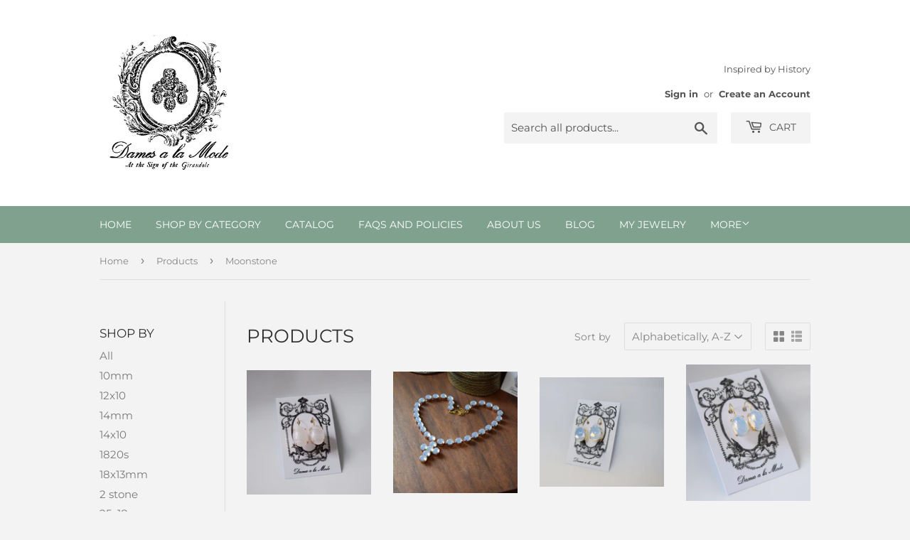

--- FILE ---
content_type: text/html; charset=utf-8
request_url: https://www.damesalamode.com/collections/all/moonstone
body_size: 30749
content:
<!doctype html>
<html class="no-touch no-js">
<head><script id='em_product_variants' type='application/json'>
        null
    </script>
    <script id='em_product_selected_or_first_available_variant' type='application/json'>
        null
    </script>
  <script>(function(H){H.className=H.className.replace(/\bno-js\b/,'js')})(document.documentElement)</script>
  <!-- Basic page needs ================================================== -->
  <meta charset="utf-8">
  <meta http-equiv="X-UA-Compatible" content="IE=edge,chrome=1">

  

  <!-- Title and description ================================================== -->
  <title>
  Products &ndash; Tagged &quot;Moonstone&quot; &ndash; Dames a la Mode
  </title>

  

  <!-- Product meta ================================================== -->
  <!-- /snippets/social-meta-tags.liquid -->




<meta property="og:site_name" content="Dames a la Mode">
<meta property="og:url" content="https://www.damesalamode.com/collections/all/moonstone">
<meta property="og:title" content="Products">
<meta property="og:type" content="product.group">
<meta property="og:description" content="Dames a la Mode creates reproduction jewelry from the 18th Century and 19th Century for reenactors, museums, historical costumers, and Georgian jewelry fans.">

<meta property="og:image" content="http://www.damesalamode.com/cdn/shop/files/DAMPCFront_1200x1200.png?v=1723823659">
<meta property="og:image:secure_url" content="https://www.damesalamode.com/cdn/shop/files/DAMPCFront_1200x1200.png?v=1723823659">


<meta name="twitter:card" content="summary_large_image">
<meta name="twitter:title" content="Products">
<meta name="twitter:description" content="Dames a la Mode creates reproduction jewelry from the 18th Century and 19th Century for reenactors, museums, historical costumers, and Georgian jewelry fans.">


  <!-- Helpers ================================================== -->
  <link rel="canonical" href="https://www.damesalamode.com/collections/all/moonstone">
  <meta name="viewport" content="width=device-width,initial-scale=1">

  <!-- CSS ================================================== -->
  <link href="//www.damesalamode.com/cdn/shop/t/7/assets/theme.scss.css?v=177156885587375903041766758872" rel="stylesheet" type="text/css" media="all" />

  <!-- Header hook for plugins ================================================== -->
  <script>window.performance && window.performance.mark && window.performance.mark('shopify.content_for_header.start');</script><meta name="facebook-domain-verification" content="4zfpugs22hvft9go30i5ed6vsq3rq6">
<meta id="shopify-digital-wallet" name="shopify-digital-wallet" content="/10366473/digital_wallets/dialog">
<meta name="shopify-checkout-api-token" content="e4fe6ed206aba92a1133062ffc6323d7">
<meta id="in-context-paypal-metadata" data-shop-id="10366473" data-venmo-supported="false" data-environment="production" data-locale="en_US" data-paypal-v4="true" data-currency="USD">
<link rel="alternate" type="application/atom+xml" title="Feed" href="/collections/all/moonstone.atom" />
<link rel="alternate" type="application/json+oembed" href="https://www.damesalamode.com/collections/all/moonstone.oembed">
<script async="async" src="/checkouts/internal/preloads.js?locale=en-US"></script>
<link rel="preconnect" href="https://shop.app" crossorigin="anonymous">
<script async="async" src="https://shop.app/checkouts/internal/preloads.js?locale=en-US&shop_id=10366473" crossorigin="anonymous"></script>
<script id="apple-pay-shop-capabilities" type="application/json">{"shopId":10366473,"countryCode":"US","currencyCode":"USD","merchantCapabilities":["supports3DS"],"merchantId":"gid:\/\/shopify\/Shop\/10366473","merchantName":"Dames a la Mode","requiredBillingContactFields":["postalAddress","email"],"requiredShippingContactFields":["postalAddress","email"],"shippingType":"shipping","supportedNetworks":["visa","masterCard","amex","discover","elo","jcb"],"total":{"type":"pending","label":"Dames a la Mode","amount":"1.00"},"shopifyPaymentsEnabled":true,"supportsSubscriptions":true}</script>
<script id="shopify-features" type="application/json">{"accessToken":"e4fe6ed206aba92a1133062ffc6323d7","betas":["rich-media-storefront-analytics"],"domain":"www.damesalamode.com","predictiveSearch":true,"shopId":10366473,"locale":"en"}</script>
<script>var Shopify = Shopify || {};
Shopify.shop = "damesalamode.myshopify.com";
Shopify.locale = "en";
Shopify.currency = {"active":"USD","rate":"1.0"};
Shopify.country = "US";
Shopify.theme = {"name":"NEW Supply","id":113510809759,"schema_name":"Supply","schema_version":"9.0.3","theme_store_id":679,"role":"main"};
Shopify.theme.handle = "null";
Shopify.theme.style = {"id":null,"handle":null};
Shopify.cdnHost = "www.damesalamode.com/cdn";
Shopify.routes = Shopify.routes || {};
Shopify.routes.root = "/";</script>
<script type="module">!function(o){(o.Shopify=o.Shopify||{}).modules=!0}(window);</script>
<script>!function(o){function n(){var o=[];function n(){o.push(Array.prototype.slice.apply(arguments))}return n.q=o,n}var t=o.Shopify=o.Shopify||{};t.loadFeatures=n(),t.autoloadFeatures=n()}(window);</script>
<script>
  window.ShopifyPay = window.ShopifyPay || {};
  window.ShopifyPay.apiHost = "shop.app\/pay";
  window.ShopifyPay.redirectState = null;
</script>
<script id="shop-js-analytics" type="application/json">{"pageType":"collection"}</script>
<script defer="defer" async type="module" src="//www.damesalamode.com/cdn/shopifycloud/shop-js/modules/v2/client.init-shop-cart-sync_BdyHc3Nr.en.esm.js"></script>
<script defer="defer" async type="module" src="//www.damesalamode.com/cdn/shopifycloud/shop-js/modules/v2/chunk.common_Daul8nwZ.esm.js"></script>
<script type="module">
  await import("//www.damesalamode.com/cdn/shopifycloud/shop-js/modules/v2/client.init-shop-cart-sync_BdyHc3Nr.en.esm.js");
await import("//www.damesalamode.com/cdn/shopifycloud/shop-js/modules/v2/chunk.common_Daul8nwZ.esm.js");

  window.Shopify.SignInWithShop?.initShopCartSync?.({"fedCMEnabled":true,"windoidEnabled":true});

</script>
<script>
  window.Shopify = window.Shopify || {};
  if (!window.Shopify.featureAssets) window.Shopify.featureAssets = {};
  window.Shopify.featureAssets['shop-js'] = {"shop-cart-sync":["modules/v2/client.shop-cart-sync_QYOiDySF.en.esm.js","modules/v2/chunk.common_Daul8nwZ.esm.js"],"init-fed-cm":["modules/v2/client.init-fed-cm_DchLp9rc.en.esm.js","modules/v2/chunk.common_Daul8nwZ.esm.js"],"shop-button":["modules/v2/client.shop-button_OV7bAJc5.en.esm.js","modules/v2/chunk.common_Daul8nwZ.esm.js"],"init-windoid":["modules/v2/client.init-windoid_DwxFKQ8e.en.esm.js","modules/v2/chunk.common_Daul8nwZ.esm.js"],"shop-cash-offers":["modules/v2/client.shop-cash-offers_DWtL6Bq3.en.esm.js","modules/v2/chunk.common_Daul8nwZ.esm.js","modules/v2/chunk.modal_CQq8HTM6.esm.js"],"shop-toast-manager":["modules/v2/client.shop-toast-manager_CX9r1SjA.en.esm.js","modules/v2/chunk.common_Daul8nwZ.esm.js"],"init-shop-email-lookup-coordinator":["modules/v2/client.init-shop-email-lookup-coordinator_UhKnw74l.en.esm.js","modules/v2/chunk.common_Daul8nwZ.esm.js"],"pay-button":["modules/v2/client.pay-button_DzxNnLDY.en.esm.js","modules/v2/chunk.common_Daul8nwZ.esm.js"],"avatar":["modules/v2/client.avatar_BTnouDA3.en.esm.js"],"init-shop-cart-sync":["modules/v2/client.init-shop-cart-sync_BdyHc3Nr.en.esm.js","modules/v2/chunk.common_Daul8nwZ.esm.js"],"shop-login-button":["modules/v2/client.shop-login-button_D8B466_1.en.esm.js","modules/v2/chunk.common_Daul8nwZ.esm.js","modules/v2/chunk.modal_CQq8HTM6.esm.js"],"init-customer-accounts-sign-up":["modules/v2/client.init-customer-accounts-sign-up_C8fpPm4i.en.esm.js","modules/v2/client.shop-login-button_D8B466_1.en.esm.js","modules/v2/chunk.common_Daul8nwZ.esm.js","modules/v2/chunk.modal_CQq8HTM6.esm.js"],"init-shop-for-new-customer-accounts":["modules/v2/client.init-shop-for-new-customer-accounts_CVTO0Ztu.en.esm.js","modules/v2/client.shop-login-button_D8B466_1.en.esm.js","modules/v2/chunk.common_Daul8nwZ.esm.js","modules/v2/chunk.modal_CQq8HTM6.esm.js"],"init-customer-accounts":["modules/v2/client.init-customer-accounts_dRgKMfrE.en.esm.js","modules/v2/client.shop-login-button_D8B466_1.en.esm.js","modules/v2/chunk.common_Daul8nwZ.esm.js","modules/v2/chunk.modal_CQq8HTM6.esm.js"],"shop-follow-button":["modules/v2/client.shop-follow-button_CkZpjEct.en.esm.js","modules/v2/chunk.common_Daul8nwZ.esm.js","modules/v2/chunk.modal_CQq8HTM6.esm.js"],"lead-capture":["modules/v2/client.lead-capture_BntHBhfp.en.esm.js","modules/v2/chunk.common_Daul8nwZ.esm.js","modules/v2/chunk.modal_CQq8HTM6.esm.js"],"checkout-modal":["modules/v2/client.checkout-modal_CfxcYbTm.en.esm.js","modules/v2/chunk.common_Daul8nwZ.esm.js","modules/v2/chunk.modal_CQq8HTM6.esm.js"],"shop-login":["modules/v2/client.shop-login_Da4GZ2H6.en.esm.js","modules/v2/chunk.common_Daul8nwZ.esm.js","modules/v2/chunk.modal_CQq8HTM6.esm.js"],"payment-terms":["modules/v2/client.payment-terms_MV4M3zvL.en.esm.js","modules/v2/chunk.common_Daul8nwZ.esm.js","modules/v2/chunk.modal_CQq8HTM6.esm.js"]};
</script>
<script>(function() {
  var isLoaded = false;
  function asyncLoad() {
    if (isLoaded) return;
    isLoaded = true;
    var urls = ["https:\/\/cdn.hextom.com\/js\/quickannouncementbar.js?shop=damesalamode.myshopify.com"];
    for (var i = 0; i < urls.length; i++) {
      var s = document.createElement('script');
      s.type = 'text/javascript';
      s.async = true;
      s.src = urls[i];
      var x = document.getElementsByTagName('script')[0];
      x.parentNode.insertBefore(s, x);
    }
  };
  if(window.attachEvent) {
    window.attachEvent('onload', asyncLoad);
  } else {
    window.addEventListener('load', asyncLoad, false);
  }
})();</script>
<script id="__st">var __st={"a":10366473,"offset":-18000,"reqid":"f632a129-f48b-43ed-852a-9cf72d20c5bf-1768938879","pageurl":"www.damesalamode.com\/collections\/all\/moonstone","u":"0009b5e3e04c","p":"collection","rtyp":"collection","rid":56700043326};</script>
<script>window.ShopifyPaypalV4VisibilityTracking = true;</script>
<script id="captcha-bootstrap">!function(){'use strict';const t='contact',e='account',n='new_comment',o=[[t,t],['blogs',n],['comments',n],[t,'customer']],c=[[e,'customer_login'],[e,'guest_login'],[e,'recover_customer_password'],[e,'create_customer']],r=t=>t.map((([t,e])=>`form[action*='/${t}']:not([data-nocaptcha='true']) input[name='form_type'][value='${e}']`)).join(','),a=t=>()=>t?[...document.querySelectorAll(t)].map((t=>t.form)):[];function s(){const t=[...o],e=r(t);return a(e)}const i='password',u='form_key',d=['recaptcha-v3-token','g-recaptcha-response','h-captcha-response',i],f=()=>{try{return window.sessionStorage}catch{return}},m='__shopify_v',_=t=>t.elements[u];function p(t,e,n=!1){try{const o=window.sessionStorage,c=JSON.parse(o.getItem(e)),{data:r}=function(t){const{data:e,action:n}=t;return t[m]||n?{data:e,action:n}:{data:t,action:n}}(c);for(const[e,n]of Object.entries(r))t.elements[e]&&(t.elements[e].value=n);n&&o.removeItem(e)}catch(o){console.error('form repopulation failed',{error:o})}}const l='form_type',E='cptcha';function T(t){t.dataset[E]=!0}const w=window,h=w.document,L='Shopify',v='ce_forms',y='captcha';let A=!1;((t,e)=>{const n=(g='f06e6c50-85a8-45c8-87d0-21a2b65856fe',I='https://cdn.shopify.com/shopifycloud/storefront-forms-hcaptcha/ce_storefront_forms_captcha_hcaptcha.v1.5.2.iife.js',D={infoText:'Protected by hCaptcha',privacyText:'Privacy',termsText:'Terms'},(t,e,n)=>{const o=w[L][v],c=o.bindForm;if(c)return c(t,g,e,D).then(n);var r;o.q.push([[t,g,e,D],n]),r=I,A||(h.body.append(Object.assign(h.createElement('script'),{id:'captcha-provider',async:!0,src:r})),A=!0)});var g,I,D;w[L]=w[L]||{},w[L][v]=w[L][v]||{},w[L][v].q=[],w[L][y]=w[L][y]||{},w[L][y].protect=function(t,e){n(t,void 0,e),T(t)},Object.freeze(w[L][y]),function(t,e,n,w,h,L){const[v,y,A,g]=function(t,e,n){const i=e?o:[],u=t?c:[],d=[...i,...u],f=r(d),m=r(i),_=r(d.filter((([t,e])=>n.includes(e))));return[a(f),a(m),a(_),s()]}(w,h,L),I=t=>{const e=t.target;return e instanceof HTMLFormElement?e:e&&e.form},D=t=>v().includes(t);t.addEventListener('submit',(t=>{const e=I(t);if(!e)return;const n=D(e)&&!e.dataset.hcaptchaBound&&!e.dataset.recaptchaBound,o=_(e),c=g().includes(e)&&(!o||!o.value);(n||c)&&t.preventDefault(),c&&!n&&(function(t){try{if(!f())return;!function(t){const e=f();if(!e)return;const n=_(t);if(!n)return;const o=n.value;o&&e.removeItem(o)}(t);const e=Array.from(Array(32),(()=>Math.random().toString(36)[2])).join('');!function(t,e){_(t)||t.append(Object.assign(document.createElement('input'),{type:'hidden',name:u})),t.elements[u].value=e}(t,e),function(t,e){const n=f();if(!n)return;const o=[...t.querySelectorAll(`input[type='${i}']`)].map((({name:t})=>t)),c=[...d,...o],r={};for(const[a,s]of new FormData(t).entries())c.includes(a)||(r[a]=s);n.setItem(e,JSON.stringify({[m]:1,action:t.action,data:r}))}(t,e)}catch(e){console.error('failed to persist form',e)}}(e),e.submit())}));const S=(t,e)=>{t&&!t.dataset[E]&&(n(t,e.some((e=>e===t))),T(t))};for(const o of['focusin','change'])t.addEventListener(o,(t=>{const e=I(t);D(e)&&S(e,y())}));const B=e.get('form_key'),M=e.get(l),P=B&&M;t.addEventListener('DOMContentLoaded',(()=>{const t=y();if(P)for(const e of t)e.elements[l].value===M&&p(e,B);[...new Set([...A(),...v().filter((t=>'true'===t.dataset.shopifyCaptcha))])].forEach((e=>S(e,t)))}))}(h,new URLSearchParams(w.location.search),n,t,e,['guest_login'])})(!0,!0)}();</script>
<script integrity="sha256-4kQ18oKyAcykRKYeNunJcIwy7WH5gtpwJnB7kiuLZ1E=" data-source-attribution="shopify.loadfeatures" defer="defer" src="//www.damesalamode.com/cdn/shopifycloud/storefront/assets/storefront/load_feature-a0a9edcb.js" crossorigin="anonymous"></script>
<script crossorigin="anonymous" defer="defer" src="//www.damesalamode.com/cdn/shopifycloud/storefront/assets/shopify_pay/storefront-65b4c6d7.js?v=20250812"></script>
<script data-source-attribution="shopify.dynamic_checkout.dynamic.init">var Shopify=Shopify||{};Shopify.PaymentButton=Shopify.PaymentButton||{isStorefrontPortableWallets:!0,init:function(){window.Shopify.PaymentButton.init=function(){};var t=document.createElement("script");t.src="https://www.damesalamode.com/cdn/shopifycloud/portable-wallets/latest/portable-wallets.en.js",t.type="module",document.head.appendChild(t)}};
</script>
<script data-source-attribution="shopify.dynamic_checkout.buyer_consent">
  function portableWalletsHideBuyerConsent(e){var t=document.getElementById("shopify-buyer-consent"),n=document.getElementById("shopify-subscription-policy-button");t&&n&&(t.classList.add("hidden"),t.setAttribute("aria-hidden","true"),n.removeEventListener("click",e))}function portableWalletsShowBuyerConsent(e){var t=document.getElementById("shopify-buyer-consent"),n=document.getElementById("shopify-subscription-policy-button");t&&n&&(t.classList.remove("hidden"),t.removeAttribute("aria-hidden"),n.addEventListener("click",e))}window.Shopify?.PaymentButton&&(window.Shopify.PaymentButton.hideBuyerConsent=portableWalletsHideBuyerConsent,window.Shopify.PaymentButton.showBuyerConsent=portableWalletsShowBuyerConsent);
</script>
<script data-source-attribution="shopify.dynamic_checkout.cart.bootstrap">document.addEventListener("DOMContentLoaded",(function(){function t(){return document.querySelector("shopify-accelerated-checkout-cart, shopify-accelerated-checkout")}if(t())Shopify.PaymentButton.init();else{new MutationObserver((function(e,n){t()&&(Shopify.PaymentButton.init(),n.disconnect())})).observe(document.body,{childList:!0,subtree:!0})}}));
</script>
<link id="shopify-accelerated-checkout-styles" rel="stylesheet" media="screen" href="https://www.damesalamode.com/cdn/shopifycloud/portable-wallets/latest/accelerated-checkout-backwards-compat.css" crossorigin="anonymous">
<style id="shopify-accelerated-checkout-cart">
        #shopify-buyer-consent {
  margin-top: 1em;
  display: inline-block;
  width: 100%;
}

#shopify-buyer-consent.hidden {
  display: none;
}

#shopify-subscription-policy-button {
  background: none;
  border: none;
  padding: 0;
  text-decoration: underline;
  font-size: inherit;
  cursor: pointer;
}

#shopify-subscription-policy-button::before {
  box-shadow: none;
}

      </style>

<script>window.performance && window.performance.mark && window.performance.mark('shopify.content_for_header.end');</script>

  
  

  <script src="//www.damesalamode.com/cdn/shop/t/7/assets/jquery-2.2.3.min.js?v=58211863146907186831602072257" type="text/javascript"></script>

  <script src="//www.damesalamode.com/cdn/shop/t/7/assets/lazysizes.min.js?v=8147953233334221341602072258" async="async"></script>
  <script src="//www.damesalamode.com/cdn/shop/t/7/assets/vendor.js?v=106177282645720727331602072259" defer="defer"></script>
  <script src="//www.damesalamode.com/cdn/shop/t/7/assets/theme.js?v=88090588602936917221602072274" defer="defer"></script>


<script src="https://cdn.shopify.com/extensions/19689677-6488-4a31-adf3-fcf4359c5fd9/forms-2295/assets/shopify-forms-loader.js" type="text/javascript" defer="defer"></script>
<link href="https://cdn.shopify.com/extensions/019bb1f6-fcbe-7366-b948-e666c117b26c/advanced-product-options-176/assets/mws_apo_bundle.css" rel="stylesheet" type="text/css" media="all">
<link href="https://monorail-edge.shopifysvc.com" rel="dns-prefetch">
<script>(function(){if ("sendBeacon" in navigator && "performance" in window) {try {var session_token_from_headers = performance.getEntriesByType('navigation')[0].serverTiming.find(x => x.name == '_s').description;} catch {var session_token_from_headers = undefined;}var session_cookie_matches = document.cookie.match(/_shopify_s=([^;]*)/);var session_token_from_cookie = session_cookie_matches && session_cookie_matches.length === 2 ? session_cookie_matches[1] : "";var session_token = session_token_from_headers || session_token_from_cookie || "";function handle_abandonment_event(e) {var entries = performance.getEntries().filter(function(entry) {return /monorail-edge.shopifysvc.com/.test(entry.name);});if (!window.abandonment_tracked && entries.length === 0) {window.abandonment_tracked = true;var currentMs = Date.now();var navigation_start = performance.timing.navigationStart;var payload = {shop_id: 10366473,url: window.location.href,navigation_start,duration: currentMs - navigation_start,session_token,page_type: "collection"};window.navigator.sendBeacon("https://monorail-edge.shopifysvc.com/v1/produce", JSON.stringify({schema_id: "online_store_buyer_site_abandonment/1.1",payload: payload,metadata: {event_created_at_ms: currentMs,event_sent_at_ms: currentMs}}));}}window.addEventListener('pagehide', handle_abandonment_event);}}());</script>
<script id="web-pixels-manager-setup">(function e(e,d,r,n,o){if(void 0===o&&(o={}),!Boolean(null===(a=null===(i=window.Shopify)||void 0===i?void 0:i.analytics)||void 0===a?void 0:a.replayQueue)){var i,a;window.Shopify=window.Shopify||{};var t=window.Shopify;t.analytics=t.analytics||{};var s=t.analytics;s.replayQueue=[],s.publish=function(e,d,r){return s.replayQueue.push([e,d,r]),!0};try{self.performance.mark("wpm:start")}catch(e){}var l=function(){var e={modern:/Edge?\/(1{2}[4-9]|1[2-9]\d|[2-9]\d{2}|\d{4,})\.\d+(\.\d+|)|Firefox\/(1{2}[4-9]|1[2-9]\d|[2-9]\d{2}|\d{4,})\.\d+(\.\d+|)|Chrom(ium|e)\/(9{2}|\d{3,})\.\d+(\.\d+|)|(Maci|X1{2}).+ Version\/(15\.\d+|(1[6-9]|[2-9]\d|\d{3,})\.\d+)([,.]\d+|)( \(\w+\)|)( Mobile\/\w+|) Safari\/|Chrome.+OPR\/(9{2}|\d{3,})\.\d+\.\d+|(CPU[ +]OS|iPhone[ +]OS|CPU[ +]iPhone|CPU IPhone OS|CPU iPad OS)[ +]+(15[._]\d+|(1[6-9]|[2-9]\d|\d{3,})[._]\d+)([._]\d+|)|Android:?[ /-](13[3-9]|1[4-9]\d|[2-9]\d{2}|\d{4,})(\.\d+|)(\.\d+|)|Android.+Firefox\/(13[5-9]|1[4-9]\d|[2-9]\d{2}|\d{4,})\.\d+(\.\d+|)|Android.+Chrom(ium|e)\/(13[3-9]|1[4-9]\d|[2-9]\d{2}|\d{4,})\.\d+(\.\d+|)|SamsungBrowser\/([2-9]\d|\d{3,})\.\d+/,legacy:/Edge?\/(1[6-9]|[2-9]\d|\d{3,})\.\d+(\.\d+|)|Firefox\/(5[4-9]|[6-9]\d|\d{3,})\.\d+(\.\d+|)|Chrom(ium|e)\/(5[1-9]|[6-9]\d|\d{3,})\.\d+(\.\d+|)([\d.]+$|.*Safari\/(?![\d.]+ Edge\/[\d.]+$))|(Maci|X1{2}).+ Version\/(10\.\d+|(1[1-9]|[2-9]\d|\d{3,})\.\d+)([,.]\d+|)( \(\w+\)|)( Mobile\/\w+|) Safari\/|Chrome.+OPR\/(3[89]|[4-9]\d|\d{3,})\.\d+\.\d+|(CPU[ +]OS|iPhone[ +]OS|CPU[ +]iPhone|CPU IPhone OS|CPU iPad OS)[ +]+(10[._]\d+|(1[1-9]|[2-9]\d|\d{3,})[._]\d+)([._]\d+|)|Android:?[ /-](13[3-9]|1[4-9]\d|[2-9]\d{2}|\d{4,})(\.\d+|)(\.\d+|)|Mobile Safari.+OPR\/([89]\d|\d{3,})\.\d+\.\d+|Android.+Firefox\/(13[5-9]|1[4-9]\d|[2-9]\d{2}|\d{4,})\.\d+(\.\d+|)|Android.+Chrom(ium|e)\/(13[3-9]|1[4-9]\d|[2-9]\d{2}|\d{4,})\.\d+(\.\d+|)|Android.+(UC? ?Browser|UCWEB|U3)[ /]?(15\.([5-9]|\d{2,})|(1[6-9]|[2-9]\d|\d{3,})\.\d+)\.\d+|SamsungBrowser\/(5\.\d+|([6-9]|\d{2,})\.\d+)|Android.+MQ{2}Browser\/(14(\.(9|\d{2,})|)|(1[5-9]|[2-9]\d|\d{3,})(\.\d+|))(\.\d+|)|K[Aa][Ii]OS\/(3\.\d+|([4-9]|\d{2,})\.\d+)(\.\d+|)/},d=e.modern,r=e.legacy,n=navigator.userAgent;return n.match(d)?"modern":n.match(r)?"legacy":"unknown"}(),u="modern"===l?"modern":"legacy",c=(null!=n?n:{modern:"",legacy:""})[u],f=function(e){return[e.baseUrl,"/wpm","/b",e.hashVersion,"modern"===e.buildTarget?"m":"l",".js"].join("")}({baseUrl:d,hashVersion:r,buildTarget:u}),m=function(e){var d=e.version,r=e.bundleTarget,n=e.surface,o=e.pageUrl,i=e.monorailEndpoint;return{emit:function(e){var a=e.status,t=e.errorMsg,s=(new Date).getTime(),l=JSON.stringify({metadata:{event_sent_at_ms:s},events:[{schema_id:"web_pixels_manager_load/3.1",payload:{version:d,bundle_target:r,page_url:o,status:a,surface:n,error_msg:t},metadata:{event_created_at_ms:s}}]});if(!i)return console&&console.warn&&console.warn("[Web Pixels Manager] No Monorail endpoint provided, skipping logging."),!1;try{return self.navigator.sendBeacon.bind(self.navigator)(i,l)}catch(e){}var u=new XMLHttpRequest;try{return u.open("POST",i,!0),u.setRequestHeader("Content-Type","text/plain"),u.send(l),!0}catch(e){return console&&console.warn&&console.warn("[Web Pixels Manager] Got an unhandled error while logging to Monorail."),!1}}}}({version:r,bundleTarget:l,surface:e.surface,pageUrl:self.location.href,monorailEndpoint:e.monorailEndpoint});try{o.browserTarget=l,function(e){var d=e.src,r=e.async,n=void 0===r||r,o=e.onload,i=e.onerror,a=e.sri,t=e.scriptDataAttributes,s=void 0===t?{}:t,l=document.createElement("script"),u=document.querySelector("head"),c=document.querySelector("body");if(l.async=n,l.src=d,a&&(l.integrity=a,l.crossOrigin="anonymous"),s)for(var f in s)if(Object.prototype.hasOwnProperty.call(s,f))try{l.dataset[f]=s[f]}catch(e){}if(o&&l.addEventListener("load",o),i&&l.addEventListener("error",i),u)u.appendChild(l);else{if(!c)throw new Error("Did not find a head or body element to append the script");c.appendChild(l)}}({src:f,async:!0,onload:function(){if(!function(){var e,d;return Boolean(null===(d=null===(e=window.Shopify)||void 0===e?void 0:e.analytics)||void 0===d?void 0:d.initialized)}()){var d=window.webPixelsManager.init(e)||void 0;if(d){var r=window.Shopify.analytics;r.replayQueue.forEach((function(e){var r=e[0],n=e[1],o=e[2];d.publishCustomEvent(r,n,o)})),r.replayQueue=[],r.publish=d.publishCustomEvent,r.visitor=d.visitor,r.initialized=!0}}},onerror:function(){return m.emit({status:"failed",errorMsg:"".concat(f," has failed to load")})},sri:function(e){var d=/^sha384-[A-Za-z0-9+/=]+$/;return"string"==typeof e&&d.test(e)}(c)?c:"",scriptDataAttributes:o}),m.emit({status:"loading"})}catch(e){m.emit({status:"failed",errorMsg:(null==e?void 0:e.message)||"Unknown error"})}}})({shopId: 10366473,storefrontBaseUrl: "https://www.damesalamode.com",extensionsBaseUrl: "https://extensions.shopifycdn.com/cdn/shopifycloud/web-pixels-manager",monorailEndpoint: "https://monorail-edge.shopifysvc.com/unstable/produce_batch",surface: "storefront-renderer",enabledBetaFlags: ["2dca8a86"],webPixelsConfigList: [{"id":"307986591","configuration":"{\"tagID\":\"2613324404931\"}","eventPayloadVersion":"v1","runtimeContext":"STRICT","scriptVersion":"18031546ee651571ed29edbe71a3550b","type":"APP","apiClientId":3009811,"privacyPurposes":["ANALYTICS","MARKETING","SALE_OF_DATA"],"dataSharingAdjustments":{"protectedCustomerApprovalScopes":["read_customer_address","read_customer_email","read_customer_name","read_customer_personal_data","read_customer_phone"]}},{"id":"121077919","eventPayloadVersion":"v1","runtimeContext":"LAX","scriptVersion":"1","type":"CUSTOM","privacyPurposes":["ANALYTICS"],"name":"Google Analytics tag (migrated)"},{"id":"shopify-app-pixel","configuration":"{}","eventPayloadVersion":"v1","runtimeContext":"STRICT","scriptVersion":"0450","apiClientId":"shopify-pixel","type":"APP","privacyPurposes":["ANALYTICS","MARKETING"]},{"id":"shopify-custom-pixel","eventPayloadVersion":"v1","runtimeContext":"LAX","scriptVersion":"0450","apiClientId":"shopify-pixel","type":"CUSTOM","privacyPurposes":["ANALYTICS","MARKETING"]}],isMerchantRequest: false,initData: {"shop":{"name":"Dames a la Mode","paymentSettings":{"currencyCode":"USD"},"myshopifyDomain":"damesalamode.myshopify.com","countryCode":"US","storefrontUrl":"https:\/\/www.damesalamode.com"},"customer":null,"cart":null,"checkout":null,"productVariants":[],"purchasingCompany":null},},"https://www.damesalamode.com/cdn","fcfee988w5aeb613cpc8e4bc33m6693e112",{"modern":"","legacy":""},{"shopId":"10366473","storefrontBaseUrl":"https:\/\/www.damesalamode.com","extensionBaseUrl":"https:\/\/extensions.shopifycdn.com\/cdn\/shopifycloud\/web-pixels-manager","surface":"storefront-renderer","enabledBetaFlags":"[\"2dca8a86\"]","isMerchantRequest":"false","hashVersion":"fcfee988w5aeb613cpc8e4bc33m6693e112","publish":"custom","events":"[[\"page_viewed\",{}],[\"collection_viewed\",{\"collection\":{\"id\":\"56700043326\",\"title\":\"Products\",\"productVariants\":[{\"price\":{\"amount\":20.0,\"currencyCode\":\"USD\"},\"product\":{\"title\":\"Glass Moonstone Earrings - Pink Oval\",\"vendor\":\"Dames a la Mode\",\"id\":\"36126064656\",\"untranslatedTitle\":\"Glass Moonstone Earrings - Pink Oval\",\"url\":\"\/products\/black-friday-special-glass-moonstone-earrings\",\"type\":\"\"},\"id\":\"308103282704\",\"image\":{\"src\":\"\/\/www.damesalamode.com\/cdn\/shop\/products\/DSC_1954.JPG?v=1511371830\"},\"sku\":\"\",\"title\":\"Gold Plated\",\"untranslatedTitle\":\"Gold Plated\"},{\"price\":{\"amount\":125.0,\"currencyCode\":\"USD\"},\"product\":{\"title\":\"Moonstone Collet Necklace with Cross Pendant - Small Oval\",\"vendor\":\"Dames a la Mode\",\"id\":\"10875777450143\",\"untranslatedTitle\":\"Moonstone Collet Necklace with Cross Pendant - Small Oval\",\"url\":\"\/products\/moonstone-collet-necklace-with-cross-pendant\",\"type\":\"\"},\"id\":\"62581443264671\",\"image\":{\"src\":\"\/\/www.damesalamode.com\/cdn\/shop\/files\/DSC_8045.jpg?v=1764597260\"},\"sku\":null,\"title\":\"Default Title\",\"untranslatedTitle\":\"Default Title\"},{\"price\":{\"amount\":20.0,\"currencyCode\":\"USD\"},\"product\":{\"title\":\"Moonstone Earrings - Large Teardop\",\"vendor\":\"Dames a la Mode\",\"id\":\"6053516476575\",\"untranslatedTitle\":\"Moonstone Earrings - Large Teardop\",\"url\":\"\/products\/moonstone-earrings-large-teardop\",\"type\":\"\"},\"id\":\"37448315568287\",\"image\":{\"src\":\"\/\/www.damesalamode.com\/cdn\/shop\/products\/DSC_1631_10fd3fb1-2a84-42f0-a93a-7998df8550ff.jpg?v=1609686526\"},\"sku\":\"\",\"title\":\"Default Title\",\"untranslatedTitle\":\"Default Title\"},{\"price\":{\"amount\":18.0,\"currencyCode\":\"USD\"},\"product\":{\"title\":\"Moonstone Earrings - Medium Oval\",\"vendor\":\"Dames a la Mode\",\"id\":\"5528821956767\",\"untranslatedTitle\":\"Moonstone Earrings - Medium Oval\",\"url\":\"\/products\/moonstone-earrings-medium-oval\",\"type\":\"\"},\"id\":\"35661934526623\",\"image\":{\"src\":\"\/\/www.damesalamode.com\/cdn\/shop\/products\/DSC_6984.jpg?v=1597442412\"},\"sku\":\"\",\"title\":\"Default Title\",\"untranslatedTitle\":\"Default Title\"},{\"price\":{\"amount\":75.0,\"currencyCode\":\"USD\"},\"product\":{\"title\":\"Moonstone Fringe Necklace - Medium Oval\",\"vendor\":\"Dames a la Mode\",\"id\":\"5528821203103\",\"untranslatedTitle\":\"Moonstone Fringe Necklace - Medium Oval\",\"url\":\"\/products\/moonstone-fringe-necklace-medium-oval\",\"type\":\"\"},\"id\":\"35721578807455\",\"image\":{\"src\":\"\/\/www.damesalamode.com\/cdn\/shop\/products\/9edb214e-6216-4068-9142-d0447953de60.jpg?v=1597442213\"},\"sku\":\"\",\"title\":\"Gold Plated\",\"untranslatedTitle\":\"Gold Plated\"},{\"price\":{\"amount\":30.0,\"currencyCode\":\"USD\"},\"product\":{\"title\":\"Moonstone Teardrop Filigree Earrings\",\"vendor\":\"Dames a la Mode\",\"id\":\"7615547343007\",\"untranslatedTitle\":\"Moonstone Teardrop Filigree Earrings\",\"url\":\"\/products\/moonstone-teardrop-filigree-earrings\",\"type\":\"\"},\"id\":\"42903523786911\",\"image\":{\"src\":\"\/\/www.damesalamode.com\/cdn\/shop\/products\/DSC_4316.jpg?v=1673899268\"},\"sku\":\"\",\"title\":\"Default Title\",\"untranslatedTitle\":\"Default Title\"},{\"price\":{\"amount\":20.0,\"currencyCode\":\"USD\"},\"product\":{\"title\":\"Mother of Pearl Crown Earrings - Small Round\",\"vendor\":\"Dames a la Mode\",\"id\":\"10506477797535\",\"untranslatedTitle\":\"Mother of Pearl Crown Earrings - Small Round\",\"url\":\"\/products\/mother-of-pearl-crown-earrings-small-round\",\"type\":\"\"},\"id\":\"53341894181023\",\"image\":{\"src\":\"\/\/www.damesalamode.com\/cdn\/shop\/files\/DSC_7235.jpg?v=1732130285\"},\"sku\":null,\"title\":\"Default Title\",\"untranslatedTitle\":\"Default Title\"},{\"price\":{\"amount\":22.0,\"currencyCode\":\"USD\"},\"product\":{\"title\":\"Opalite Moonstone Long Teardrop Earrings\",\"vendor\":\"Dames a la Mode\",\"id\":\"1316187013182\",\"untranslatedTitle\":\"Opalite Moonstone Long Teardrop Earrings\",\"url\":\"\/products\/opalite-teardrop-earrings\",\"type\":\"\"},\"id\":\"40228341743775\",\"image\":{\"src\":\"\/\/www.damesalamode.com\/cdn\/shop\/products\/DSC_3895.JPG?v=1528975070\"},\"sku\":\"\",\"title\":\"Default Title\",\"untranslatedTitle\":\"Default Title\"},{\"price\":{\"amount\":16.0,\"currencyCode\":\"USD\"},\"product\":{\"title\":\"Pink Opal Crystal Earrings - Medium Octagon\",\"vendor\":\"Dames a la Mode\",\"id\":\"9220100554911\",\"untranslatedTitle\":\"Pink Opal Crystal Earrings - Medium Octagon\",\"url\":\"\/products\/pink-opal-crystal-earrings-medium-octagon\",\"type\":\"\"},\"id\":\"45127553810591\",\"image\":{\"src\":\"\/\/www.damesalamode.com\/cdn\/shop\/files\/DSC_6557.jpg?v=1710868554\"},\"sku\":null,\"title\":\"Gold Plated\",\"untranslatedTitle\":\"Gold Plated\"},{\"price\":{\"amount\":28.0,\"currencyCode\":\"USD\"},\"product\":{\"title\":\"Vigee-Lebrun Moonstone Teardrop Earrings\",\"vendor\":\"Dames a la Mode\",\"id\":\"6837961031839\",\"untranslatedTitle\":\"Vigee-Lebrun Moonstone Teardrop Earrings\",\"url\":\"\/products\/vigee-lebrun-moonstone-teardrop-earrings\",\"type\":\"\"},\"id\":\"40228407967903\",\"image\":{\"src\":\"\/\/www.damesalamode.com\/cdn\/shop\/products\/Untitleddesign-2021-06-05T174934.151.png?v=1622930602\"},\"sku\":\"\",\"title\":\"Default Title\",\"untranslatedTitle\":\"Default Title\"},{\"price\":{\"amount\":20.0,\"currencyCode\":\"USD\"},\"product\":{\"title\":\"White Opal Crystal Earrings - Large Teardrop\",\"vendor\":\"Dames a la Mode\",\"id\":\"6565360369823\",\"untranslatedTitle\":\"White Opal Crystal Earrings - Large Teardrop\",\"url\":\"\/products\/white-opal-crystal-earrings-large-teardrop\",\"type\":\"Earrings\"},\"id\":\"39349898379423\",\"image\":{\"src\":\"\/\/www.damesalamode.com\/cdn\/shop\/products\/DSC_1841.jpg?v=1614981124\"},\"sku\":\"\",\"title\":\"Default Title\",\"untranslatedTitle\":\"Default Title\"},{\"price\":{\"amount\":16.0,\"currencyCode\":\"USD\"},\"product\":{\"title\":\"White Opal Crystal Earrings - Medium Octagon\",\"vendor\":\"Dames a la Mode\",\"id\":\"6551342252191\",\"untranslatedTitle\":\"White Opal Crystal Earrings - Medium Octagon\",\"url\":\"\/products\/white-opal-crystal-earrings-medium-octagon\",\"type\":\"\"},\"id\":\"39299773038751\",\"image\":{\"src\":\"\/\/www.damesalamode.com\/cdn\/shop\/products\/DSC_1771.jpg?v=1614604991\"},\"sku\":null,\"title\":\"Gold Plated\",\"untranslatedTitle\":\"Gold Plated\"}]}}]]"});</script><script>
  window.ShopifyAnalytics = window.ShopifyAnalytics || {};
  window.ShopifyAnalytics.meta = window.ShopifyAnalytics.meta || {};
  window.ShopifyAnalytics.meta.currency = 'USD';
  var meta = {"products":[{"id":36126064656,"gid":"gid:\/\/shopify\/Product\/36126064656","vendor":"Dames a la Mode","type":"","handle":"black-friday-special-glass-moonstone-earrings","variants":[{"id":308103282704,"price":2000,"name":"Glass Moonstone Earrings - Pink Oval - Gold Plated","public_title":"Gold Plated","sku":""},{"id":308103315472,"price":2000,"name":"Glass Moonstone Earrings - Pink Oval - Silver Plated","public_title":"Silver Plated","sku":""},{"id":308103348240,"price":2000,"name":"Glass Moonstone Earrings - Pink Oval - Antique Gold Plated","public_title":"Antique Gold Plated","sku":""},{"id":308103381008,"price":2000,"name":"Glass Moonstone Earrings - Pink Oval - Antique Silver Plated","public_title":"Antique Silver Plated","sku":""}],"remote":false},{"id":10875777450143,"gid":"gid:\/\/shopify\/Product\/10875777450143","vendor":"Dames a la Mode","type":"","handle":"moonstone-collet-necklace-with-cross-pendant","variants":[{"id":62581443264671,"price":12500,"name":"Moonstone Collet Necklace with Cross Pendant - Small Oval","public_title":null,"sku":null}],"remote":false},{"id":6053516476575,"gid":"gid:\/\/shopify\/Product\/6053516476575","vendor":"Dames a la Mode","type":"","handle":"moonstone-earrings-large-teardop","variants":[{"id":37448315568287,"price":2000,"name":"Moonstone Earrings - Large Teardop","public_title":null,"sku":""}],"remote":false},{"id":5528821956767,"gid":"gid:\/\/shopify\/Product\/5528821956767","vendor":"Dames a la Mode","type":"","handle":"moonstone-earrings-medium-oval","variants":[{"id":35661934526623,"price":1800,"name":"Moonstone Earrings - Medium Oval","public_title":null,"sku":""}],"remote":false},{"id":5528821203103,"gid":"gid:\/\/shopify\/Product\/5528821203103","vendor":"Dames a la Mode","type":"","handle":"moonstone-fringe-necklace-medium-oval","variants":[{"id":35721578807455,"price":7500,"name":"Moonstone Fringe Necklace - Medium Oval - Gold Plated","public_title":"Gold Plated","sku":""},{"id":35721578840223,"price":7500,"name":"Moonstone Fringe Necklace - Medium Oval - Silver Plated","public_title":"Silver Plated","sku":""}],"remote":false},{"id":7615547343007,"gid":"gid:\/\/shopify\/Product\/7615547343007","vendor":"Dames a la Mode","type":"","handle":"moonstone-teardrop-filigree-earrings","variants":[{"id":42903523786911,"price":3000,"name":"Moonstone Teardrop Filigree Earrings","public_title":null,"sku":""}],"remote":false},{"id":10506477797535,"gid":"gid:\/\/shopify\/Product\/10506477797535","vendor":"Dames a la Mode","type":"","handle":"mother-of-pearl-crown-earrings-small-round","variants":[{"id":53341894181023,"price":2000,"name":"Mother of Pearl Crown Earrings - Small Round","public_title":null,"sku":null}],"remote":false},{"id":1316187013182,"gid":"gid:\/\/shopify\/Product\/1316187013182","vendor":"Dames a la Mode","type":"","handle":"opalite-teardrop-earrings","variants":[{"id":40228341743775,"price":2200,"name":"Opalite Moonstone Long Teardrop Earrings","public_title":null,"sku":""}],"remote":false},{"id":9220100554911,"gid":"gid:\/\/shopify\/Product\/9220100554911","vendor":"Dames a la Mode","type":"","handle":"pink-opal-crystal-earrings-medium-octagon","variants":[{"id":45127553810591,"price":1600,"name":"Pink Opal Crystal Earrings - Medium Octagon - Gold Plated","public_title":"Gold Plated","sku":null},{"id":45127553843359,"price":1600,"name":"Pink Opal Crystal Earrings - Medium Octagon - Silver Plated","public_title":"Silver Plated","sku":null},{"id":45127553876127,"price":1600,"name":"Pink Opal Crystal Earrings - Medium Octagon - Antique Gold","public_title":"Antique Gold","sku":null},{"id":45127553908895,"price":1600,"name":"Pink Opal Crystal Earrings - Medium Octagon - Antique Silver","public_title":"Antique Silver","sku":null}],"remote":false},{"id":6837961031839,"gid":"gid:\/\/shopify\/Product\/6837961031839","vendor":"Dames a la Mode","type":"","handle":"vigee-lebrun-moonstone-teardrop-earrings","variants":[{"id":40228407967903,"price":2800,"name":"Vigee-Lebrun Moonstone Teardrop Earrings","public_title":null,"sku":""}],"remote":false},{"id":6565360369823,"gid":"gid:\/\/shopify\/Product\/6565360369823","vendor":"Dames a la Mode","type":"Earrings","handle":"white-opal-crystal-earrings-large-teardrop","variants":[{"id":39349898379423,"price":2000,"name":"White Opal Crystal Earrings - Large Teardrop","public_title":null,"sku":""}],"remote":false},{"id":6551342252191,"gid":"gid:\/\/shopify\/Product\/6551342252191","vendor":"Dames a la Mode","type":"","handle":"white-opal-crystal-earrings-medium-octagon","variants":[{"id":39299773038751,"price":1600,"name":"White Opal Crystal Earrings - Medium Octagon - Gold Plated","public_title":"Gold Plated","sku":null},{"id":39299773071519,"price":1600,"name":"White Opal Crystal Earrings - Medium Octagon - Silver Plated","public_title":"Silver Plated","sku":null},{"id":39299773104287,"price":1600,"name":"White Opal Crystal Earrings - Medium Octagon - Antique Gold","public_title":"Antique Gold","sku":null},{"id":39299773137055,"price":1600,"name":"White Opal Crystal Earrings - Medium Octagon - Antique Silver","public_title":"Antique Silver","sku":null}],"remote":false}],"page":{"pageType":"collection","resourceType":"collection","resourceId":56700043326,"requestId":"f632a129-f48b-43ed-852a-9cf72d20c5bf-1768938879"}};
  for (var attr in meta) {
    window.ShopifyAnalytics.meta[attr] = meta[attr];
  }
</script>
<script class="analytics">
  (function () {
    var customDocumentWrite = function(content) {
      var jquery = null;

      if (window.jQuery) {
        jquery = window.jQuery;
      } else if (window.Checkout && window.Checkout.$) {
        jquery = window.Checkout.$;
      }

      if (jquery) {
        jquery('body').append(content);
      }
    };

    var hasLoggedConversion = function(token) {
      if (token) {
        return document.cookie.indexOf('loggedConversion=' + token) !== -1;
      }
      return false;
    }

    var setCookieIfConversion = function(token) {
      if (token) {
        var twoMonthsFromNow = new Date(Date.now());
        twoMonthsFromNow.setMonth(twoMonthsFromNow.getMonth() + 2);

        document.cookie = 'loggedConversion=' + token + '; expires=' + twoMonthsFromNow;
      }
    }

    var trekkie = window.ShopifyAnalytics.lib = window.trekkie = window.trekkie || [];
    if (trekkie.integrations) {
      return;
    }
    trekkie.methods = [
      'identify',
      'page',
      'ready',
      'track',
      'trackForm',
      'trackLink'
    ];
    trekkie.factory = function(method) {
      return function() {
        var args = Array.prototype.slice.call(arguments);
        args.unshift(method);
        trekkie.push(args);
        return trekkie;
      };
    };
    for (var i = 0; i < trekkie.methods.length; i++) {
      var key = trekkie.methods[i];
      trekkie[key] = trekkie.factory(key);
    }
    trekkie.load = function(config) {
      trekkie.config = config || {};
      trekkie.config.initialDocumentCookie = document.cookie;
      var first = document.getElementsByTagName('script')[0];
      var script = document.createElement('script');
      script.type = 'text/javascript';
      script.onerror = function(e) {
        var scriptFallback = document.createElement('script');
        scriptFallback.type = 'text/javascript';
        scriptFallback.onerror = function(error) {
                var Monorail = {
      produce: function produce(monorailDomain, schemaId, payload) {
        var currentMs = new Date().getTime();
        var event = {
          schema_id: schemaId,
          payload: payload,
          metadata: {
            event_created_at_ms: currentMs,
            event_sent_at_ms: currentMs
          }
        };
        return Monorail.sendRequest("https://" + monorailDomain + "/v1/produce", JSON.stringify(event));
      },
      sendRequest: function sendRequest(endpointUrl, payload) {
        // Try the sendBeacon API
        if (window && window.navigator && typeof window.navigator.sendBeacon === 'function' && typeof window.Blob === 'function' && !Monorail.isIos12()) {
          var blobData = new window.Blob([payload], {
            type: 'text/plain'
          });

          if (window.navigator.sendBeacon(endpointUrl, blobData)) {
            return true;
          } // sendBeacon was not successful

        } // XHR beacon

        var xhr = new XMLHttpRequest();

        try {
          xhr.open('POST', endpointUrl);
          xhr.setRequestHeader('Content-Type', 'text/plain');
          xhr.send(payload);
        } catch (e) {
          console.log(e);
        }

        return false;
      },
      isIos12: function isIos12() {
        return window.navigator.userAgent.lastIndexOf('iPhone; CPU iPhone OS 12_') !== -1 || window.navigator.userAgent.lastIndexOf('iPad; CPU OS 12_') !== -1;
      }
    };
    Monorail.produce('monorail-edge.shopifysvc.com',
      'trekkie_storefront_load_errors/1.1',
      {shop_id: 10366473,
      theme_id: 113510809759,
      app_name: "storefront",
      context_url: window.location.href,
      source_url: "//www.damesalamode.com/cdn/s/trekkie.storefront.cd680fe47e6c39ca5d5df5f0a32d569bc48c0f27.min.js"});

        };
        scriptFallback.async = true;
        scriptFallback.src = '//www.damesalamode.com/cdn/s/trekkie.storefront.cd680fe47e6c39ca5d5df5f0a32d569bc48c0f27.min.js';
        first.parentNode.insertBefore(scriptFallback, first);
      };
      script.async = true;
      script.src = '//www.damesalamode.com/cdn/s/trekkie.storefront.cd680fe47e6c39ca5d5df5f0a32d569bc48c0f27.min.js';
      first.parentNode.insertBefore(script, first);
    };
    trekkie.load(
      {"Trekkie":{"appName":"storefront","development":false,"defaultAttributes":{"shopId":10366473,"isMerchantRequest":null,"themeId":113510809759,"themeCityHash":"9588483775956536920","contentLanguage":"en","currency":"USD","eventMetadataId":"0553bb23-eb6f-4678-9633-9fc93bbc35c2"},"isServerSideCookieWritingEnabled":true,"monorailRegion":"shop_domain","enabledBetaFlags":["65f19447"]},"Session Attribution":{},"S2S":{"facebookCapiEnabled":true,"source":"trekkie-storefront-renderer","apiClientId":580111}}
    );

    var loaded = false;
    trekkie.ready(function() {
      if (loaded) return;
      loaded = true;

      window.ShopifyAnalytics.lib = window.trekkie;

      var originalDocumentWrite = document.write;
      document.write = customDocumentWrite;
      try { window.ShopifyAnalytics.merchantGoogleAnalytics.call(this); } catch(error) {};
      document.write = originalDocumentWrite;

      window.ShopifyAnalytics.lib.page(null,{"pageType":"collection","resourceType":"collection","resourceId":56700043326,"requestId":"f632a129-f48b-43ed-852a-9cf72d20c5bf-1768938879","shopifyEmitted":true});

      var match = window.location.pathname.match(/checkouts\/(.+)\/(thank_you|post_purchase)/)
      var token = match? match[1]: undefined;
      if (!hasLoggedConversion(token)) {
        setCookieIfConversion(token);
        window.ShopifyAnalytics.lib.track("Viewed Product Category",{"currency":"USD","category":"Collection: all","collectionName":"all","collectionId":56700043326,"nonInteraction":true},undefined,undefined,{"shopifyEmitted":true});
      }
    });


        var eventsListenerScript = document.createElement('script');
        eventsListenerScript.async = true;
        eventsListenerScript.src = "//www.damesalamode.com/cdn/shopifycloud/storefront/assets/shop_events_listener-3da45d37.js";
        document.getElementsByTagName('head')[0].appendChild(eventsListenerScript);

})();</script>
  <script>
  if (!window.ga || (window.ga && typeof window.ga !== 'function')) {
    window.ga = function ga() {
      (window.ga.q = window.ga.q || []).push(arguments);
      if (window.Shopify && window.Shopify.analytics && typeof window.Shopify.analytics.publish === 'function') {
        window.Shopify.analytics.publish("ga_stub_called", {}, {sendTo: "google_osp_migration"});
      }
      console.error("Shopify's Google Analytics stub called with:", Array.from(arguments), "\nSee https://help.shopify.com/manual/promoting-marketing/pixels/pixel-migration#google for more information.");
    };
    if (window.Shopify && window.Shopify.analytics && typeof window.Shopify.analytics.publish === 'function') {
      window.Shopify.analytics.publish("ga_stub_initialized", {}, {sendTo: "google_osp_migration"});
    }
  }
</script>
<script
  defer
  src="https://www.damesalamode.com/cdn/shopifycloud/perf-kit/shopify-perf-kit-3.0.4.min.js"
  data-application="storefront-renderer"
  data-shop-id="10366473"
  data-render-region="gcp-us-central1"
  data-page-type="collection"
  data-theme-instance-id="113510809759"
  data-theme-name="Supply"
  data-theme-version="9.0.3"
  data-monorail-region="shop_domain"
  data-resource-timing-sampling-rate="10"
  data-shs="true"
  data-shs-beacon="true"
  data-shs-export-with-fetch="true"
  data-shs-logs-sample-rate="1"
  data-shs-beacon-endpoint="https://www.damesalamode.com/api/collect"
></script>
</head>

<body id="products" class="template-collection">

  <div id="shopify-section-header" class="shopify-section header-section"><header class="site-header" role="banner" data-section-id="header" data-section-type="header-section">
  <div class="wrapper">

    <div class="grid--full">
      <div class="grid-item large--one-half">
        
          <div class="h1 header-logo" itemscope itemtype="http://schema.org/Organization">
        
          
          

          <a href="/" itemprop="url">
            <div class="lazyload__image-wrapper no-js header-logo__image" style="max-width:200px;">
              <div style="padding-top:100.0%;">
                <img class="lazyload js"
                  data-src="//www.damesalamode.com/cdn/shop/files/4x4_{width}x.jpg?v=1614321362"
                  data-widths="[180, 360, 540, 720, 900, 1080, 1296, 1512, 1728, 2048]"
                  data-aspectratio="1.0"
                  data-sizes="auto"
                  alt="Dames a la Mode"
                  style="width:200px;">
              </div>
            </div>
            <noscript>
              
              <img src="//www.damesalamode.com/cdn/shop/files/4x4_200x.jpg?v=1614321362"
                srcset="//www.damesalamode.com/cdn/shop/files/4x4_200x.jpg?v=1614321362 1x, //www.damesalamode.com/cdn/shop/files/4x4_200x@2x.jpg?v=1614321362 2x"
                alt="Dames a la Mode"
                itemprop="logo"
                style="max-width:200px;">
            </noscript>
          </a>
          
        
          </div>
        
      </div>

      <div class="grid-item large--one-half text-center large--text-right">
        
          <div class="site-header--text-links">
            
              

                <p>Inspired by History</p>

              
            

            
              <span class="site-header--meta-links medium-down--hide">
                
                  <a href="/account/login" id="customer_login_link">Sign in</a>
                  <span class="site-header--spacer">or</span>
                  <a href="/account/register" id="customer_register_link">Create an Account</a>
                
              </span>
            
          </div>

          <br class="medium-down--hide">
        

        <form action="/search" method="get" class="search-bar" role="search">
  <input type="hidden" name="type" value="product">

  <input type="search" name="q" value="" placeholder="Search all products..." aria-label="Search all products...">
  <button type="submit" class="search-bar--submit icon-fallback-text">
    <span class="icon icon-search" aria-hidden="true"></span>
    <span class="fallback-text">Search</span>
  </button>
</form>


        <a href="/cart" class="header-cart-btn cart-toggle">
          <span class="icon icon-cart"></span>
          Cart <span class="cart-count cart-badge--desktop hidden-count">0</span>
        </a>
      </div>
    </div>

  </div>
</header>

<div id="mobileNavBar">
  <div class="display-table-cell">
    <button class="menu-toggle mobileNavBar-link" aria-controls="navBar" aria-expanded="false"><span class="icon icon-hamburger" aria-hidden="true"></span>Menu</button>
  </div>
  <div class="display-table-cell">
    <a href="/cart" class="cart-toggle mobileNavBar-link">
      <span class="icon icon-cart"></span>
      Cart <span class="cart-count hidden-count">0</span>
    </a>
  </div>
</div>

<nav class="nav-bar" id="navBar" role="navigation">
  <div class="wrapper">
    <form action="/search" method="get" class="search-bar" role="search">
  <input type="hidden" name="type" value="product">

  <input type="search" name="q" value="" placeholder="Search all products..." aria-label="Search all products...">
  <button type="submit" class="search-bar--submit icon-fallback-text">
    <span class="icon icon-search" aria-hidden="true"></span>
    <span class="fallback-text">Search</span>
  </button>
</form>

    <ul class="mobile-nav" id="MobileNav">
  
  
    
      <li>
        <a
          href="/"
          class="mobile-nav--link"
          data-meganav-type="child"
          >
            Home
        </a>
      </li>
    
  
    
      <li>
        <a
          href="/pages/shop-by-catgeory"
          class="mobile-nav--link"
          data-meganav-type="child"
          >
            Shop by Category
        </a>
      </li>
    
  
    
      <li>
        <a
          href="/collections/all"
          class="mobile-nav--link"
          data-meganav-type="child"
          >
            Catalog
        </a>
      </li>
    
  
    
      <li>
        <a
          href="/pages/faqs-and-policies-1"
          class="mobile-nav--link"
          data-meganav-type="child"
          >
            FAQs and Policies
        </a>
      </li>
    
  
    
      <li>
        <a
          href="/pages/about-us"
          class="mobile-nav--link"
          data-meganav-type="child"
          >
            About Us
        </a>
      </li>
    
  
    
      <li>
        <a
          href="/blogs/blog"
          class="mobile-nav--link"
          data-meganav-type="child"
          >
            Blog
        </a>
      </li>
    
  
    
      <li>
        <a
          href="/pages/my-jewelry"
          class="mobile-nav--link"
          data-meganav-type="child"
          >
            My Jewelry
        </a>
      </li>
    
  
    
      <li>
        <a
          href="https://damesalamode.myshopify.com/pages/land-acknowledgement"
          class="mobile-nav--link"
          data-meganav-type="child"
          >
            Land Acknowledgement
        </a>
      </li>
    
  
    
      <li>
        <a
          href="/pages/wholesaleinquiries"
          class="mobile-nav--link"
          data-meganav-type="child"
          >
            Wholesale Inquiries
        </a>
      </li>
    
  
    
      <li>
        <a
          href="/pages/instagram"
          class="mobile-nav--link"
          data-meganav-type="child"
          >
            Instagram
        </a>
      </li>
    
  

  
    
      <li class="customer-navlink large--hide"><a href="/account/login" id="customer_login_link">Sign in</a></li>
      <li class="customer-navlink large--hide"><a href="/account/register" id="customer_register_link">Create an Account</a></li>
    
  
</ul>

    <ul class="site-nav" id="AccessibleNav">
  
  
    
      <li>
        <a
          href="/"
          class="site-nav--link"
          data-meganav-type="child"
          >
            Home
        </a>
      </li>
    
  
    
      <li>
        <a
          href="/pages/shop-by-catgeory"
          class="site-nav--link"
          data-meganav-type="child"
          >
            Shop by Category
        </a>
      </li>
    
  
    
      <li>
        <a
          href="/collections/all"
          class="site-nav--link"
          data-meganav-type="child"
          >
            Catalog
        </a>
      </li>
    
  
    
      <li>
        <a
          href="/pages/faqs-and-policies-1"
          class="site-nav--link"
          data-meganav-type="child"
          >
            FAQs and Policies
        </a>
      </li>
    
  
    
      <li>
        <a
          href="/pages/about-us"
          class="site-nav--link"
          data-meganav-type="child"
          >
            About Us
        </a>
      </li>
    
  
    
      <li>
        <a
          href="/blogs/blog"
          class="site-nav--link"
          data-meganav-type="child"
          >
            Blog
        </a>
      </li>
    
  
    
      <li>
        <a
          href="/pages/my-jewelry"
          class="site-nav--link"
          data-meganav-type="child"
          >
            My Jewelry
        </a>
      </li>
    
  
    
      <li>
        <a
          href="https://damesalamode.myshopify.com/pages/land-acknowledgement"
          class="site-nav--link"
          data-meganav-type="child"
          >
            Land Acknowledgement
        </a>
      </li>
    
  
    
      <li>
        <a
          href="/pages/wholesaleinquiries"
          class="site-nav--link"
          data-meganav-type="child"
          >
            Wholesale Inquiries
        </a>
      </li>
    
  
    
      <li>
        <a
          href="/pages/instagram"
          class="site-nav--link"
          data-meganav-type="child"
          >
            Instagram
        </a>
      </li>
    
  

  
    
      <li class="customer-navlink large--hide"><a href="/account/login" id="customer_login_link">Sign in</a></li>
      <li class="customer-navlink large--hide"><a href="/account/register" id="customer_register_link">Create an Account</a></li>
    
  
</ul>

  </div>
</nav>




</div>

  <main class="wrapper main-content" role="main">

    

<div id="shopify-section-collection-template" class="shopify-section collection-template-section">








<nav class="breadcrumb" role="navigation" aria-label="breadcrumbs">
  <a href="/" title="Back to the frontpage">Home</a>

  

    <span class="divider" aria-hidden="true">&rsaquo;</span>

    
<a href="/collections/all" title="">Products</a>

      <span class="divider" aria-hidden="true">&rsaquo;</span>

      

        
        
        

        
        <span>
          Moonstone
        </span>
        

        

      

    

  
</nav>






<div id="CollectionSection" data-section-id="collection-template" data-section-type="collection-template">
  <div class="grid grid-border">

    
    <aside class="sidebar grid-item large--one-fifth collection-filters" id="collectionFilters">
      


  <h2 class="h3">Shop By</h2>
  

    
    <ul><li class="active-filter">
          
<a href="/collections/all">
              All
              
            </a>

          
</li>
      
        
        
        

        
          
            <li><a href="/collections/all/10mm" title="Show products matching tag 10mm">10mm</a></li>
          
        
      
        
        
        

        
          
            <li><a href="/collections/all/12x10" title="Show products matching tag 12x10">12x10</a></li>
          
        
      
        
        
        

        
          
            <li><a href="/collections/all/14mm" title="Show products matching tag 14mm">14mm</a></li>
          
        
      
        
        
        

        
          
            <li><a href="/collections/all/14x10" title="Show products matching tag 14x10">14x10</a></li>
          
        
      
        
        
        

        
          
            <li><a href="/collections/all/1820s" title="Show products matching tag 1820s">1820s</a></li>
          
        
      
        
        
        

        
          
            <li><a href="/collections/all/18x13mm" title="Show products matching tag 18x13mm">18x13mm</a></li>
          
        
      
        
        
        

        
          
            <li><a href="/collections/all/2-stone" title="Show products matching tag 2 stone">2 stone</a></li>
          
        
      
        
        
        

        
          
            <li><a href="/collections/all/25x18" title="Show products matching tag 25x18">25x18</a></li>
          
        
      
        
        
        

        
          
            <li><a href="/collections/all/acotar" title="Show products matching tag ACOTAR">ACOTAR</a></li>
          
        
      
        
        
        

        
          
            <li><a href="/collections/all/amethyst" title="Show products matching tag amethyst">amethyst</a></li>
          
        
      
        
        
        

        
          
            <li><a href="/collections/all/aquamarine" title="Show products matching tag Aquamarine">Aquamarine</a></li>
          
        
      
        
        
        

        
          
            <li><a href="/collections/all/aurora-crystal" title="Show products matching tag Aurora Crystal">Aurora Crystal</a></li>
          
        
      
        
        
        

        
          
            <li><a href="/collections/all/autumn-2020" title="Show products matching tag Autumn 2020">Autumn 2020</a></li>
          
        
      
        
        
        

        
          
            <li><a href="/collections/all/autumn-2021" title="Show products matching tag Autumn 2021">Autumn 2021</a></li>
          
        
      
        
        
        

        
          
            <li><a href="/collections/all/autumn-2022" title="Show products matching tag Autumn 2022">Autumn 2022</a></li>
          
        
      
        
        
        

        
          
            <li><a href="/collections/all/beaded" title="Show products matching tag Beaded">Beaded</a></li>
          
        
      
        
        
        

        
          
            <li><a href="/collections/all/black" title="Show products matching tag black">black</a></li>
          
        
      
        
        
        

        
          
            <li><a href="/collections/all/blue" title="Show products matching tag blue">blue</a></li>
          
        
      
        
        
        

        
          
            <li><a href="/collections/all/bracelet" title="Show products matching tag Bracelet">Bracelet</a></li>
          
        
      
        
        
        

        
          
            <li><a href="/collections/all/brooch" title="Show products matching tag brooch">brooch</a></li>
          
        
      
        
        
        

        
          
            <li><a href="/collections/all/brown" title="Show products matching tag Brown">Brown</a></li>
          
        
      
        
        
        

        
          
            <li><a href="/collections/all/cameo" title="Show products matching tag cameo">cameo</a></li>
          
        
      
        
        
        

        
          
            <li><a href="/collections/all/carnelian" title="Show products matching tag Carnelian">Carnelian</a></li>
          
        
      
        
        
        

        
          
            <li><a href="/collections/all/chain" title="Show products matching tag chain">chain</a></li>
          
        
      
        
        
        

        
          
            <li><a href="/collections/all/citrine" title="Show products matching tag citrine">citrine</a></li>
          
        
      
        
        
        

        
          
            <li><a href="/collections/all/clear" title="Show products matching tag Clear">Clear</a></li>
          
        
      
        
        
        

        
          
            <li><a href="/collections/all/clip" title="Show products matching tag clip">clip</a></li>
          
        
      
        
        
        

        
          
            <li><a href="/collections/all/cluster" title="Show products matching tag Cluster">Cluster</a></li>
          
        
      
        
        
        

        
          
            <li><a href="/collections/all/collet-necklace" title="Show products matching tag Collet Necklace">Collet Necklace</a></li>
          
        
      
        
        
        

        
          
            <li><a href="/collections/all/coral" title="Show products matching tag coral">coral</a></li>
          
        
      
        
        
        

        
          
            <li><a href="/collections/all/cross" title="Show products matching tag cross">cross</a></li>
          
        
      
        
        
        

        
          
            <li><a href="/collections/all/crown-setting" title="Show products matching tag crown setting">crown setting</a></li>
          
        
      
        
        
        

        
          
            <li><a href="/collections/all/crystal" title="Show products matching tag crystal">crystal</a></li>
          
        
      
        
        
        

        
          
            <li><a href="/collections/all/crystal-earrings" title="Show products matching tag Crystal Earrings">Crystal Earrings</a></li>
          
        
      
        
        
        

        
          
            <li><a href="/collections/all/diamond" title="Show products matching tag Diamond">Diamond</a></li>
          
        
      
        
        
        

        
          
            <li><a href="/collections/all/earring" title="Show products matching tag Earring">Earring</a></li>
          
        
      
        
        
        

        
          
            <li><a href="/collections/all/earrings" title="Show products matching tag Earrings">Earrings</a></li>
          
        
      
        
        
        

        
          
            <li><a href="/collections/all/edwardian" title="Show products matching tag Edwardian">Edwardian</a></li>
          
        
      
        
        
        

        
          
            <li><a href="/collections/all/emerald" title="Show products matching tag emerald">emerald</a></li>
          
        
      
        
        
        

        
          
            <li><a href="/collections/all/enamel" title="Show products matching tag Enamel">Enamel</a></li>
          
        
      
        
        
        

        
          
            <li><a href="/collections/all/fan" title="Show products matching tag Fan">Fan</a></li>
          
        
      
        
        
        

        
          
            <li><a href="/collections/all/fantasy" title="Show products matching tag Fantasy">Fantasy</a></li>
          
        
      
        
        
        

        
          
            <li><a href="/collections/all/festoon" title="Show products matching tag Festoon">Festoon</a></li>
          
        
      
        
        
        

        
          
            <li><a href="/collections/all/floral" title="Show products matching tag floral">floral</a></li>
          
        
      
        
        
        

        
          
            <li><a href="/collections/all/garnet" title="Show products matching tag Garnet">Garnet</a></li>
          
        
      
        
        
        

        
          
            <li><a href="/collections/all/gift-certificate" title="Show products matching tag Gift Certificate">Gift Certificate</a></li>
          
        
      
        
        
        

        
          
            <li><a href="/collections/all/girandole" title="Show products matching tag Girandole">Girandole</a></li>
          
        
      
        
        
        

        
          
            <li><a href="/collections/all/girdle" title="Show products matching tag girdle">girdle</a></li>
          
        
      
        
        
        

        
          
            <li><a href="/collections/all/gold" title="Show products matching tag gold">gold</a></li>
          
        
      
        
        
        

        
          
            <li><a href="/collections/all/green" title="Show products matching tag Green">Green</a></li>
          
        
      
        
        
        

        
          
            <li><a href="/collections/all/grey" title="Show products matching tag grey">grey</a></li>
          
        
      
        
        
        

        
          
            <li><a href="/collections/all/hair-ornaments" title="Show products matching tag Hair Ornaments">Hair Ornaments</a></li>
          
        
      
        
        
        

        
          
            <li><a href="/collections/all/halo-style" title="Show products matching tag Halo Style">Halo Style</a></li>
          
        
      
        
        
        

        
          
            <li><a href="/collections/all/harlequin" title="Show products matching tag Harlequin">Harlequin</a></li>
          
        
      
        
        
        

        
          
            <li><a href="/collections/all/hoop" title="Show products matching tag hoop">hoop</a></li>
          
        
      
        
        
        

        
          
            <li><a href="/collections/all/ironwork" title="Show products matching tag Ironwork">Ironwork</a></li>
          
        
      
        
        
        

        
          
            <li><a href="/collections/all/jane-austen" title="Show products matching tag Jane Austen">Jane Austen</a></li>
          
        
      
        
        
        

        
          
            <li><a href="/collections/all/jewel-tones" title="Show products matching tag Jewel Tones">Jewel Tones</a></li>
          
        
      
        
        
        

        
          
            <li><a href="/collections/all/lapis-lazuli" title="Show products matching tag Lapis Lazuli">Lapis Lazuli</a></li>
          
        
      
        
        
        

        
          
            <li><a href="/collections/all/light-amethyst" title="Show products matching tag Light Amethyst">Light Amethyst</a></li>
          
        
      
        
        
        

        
          
            <li><a href="/collections/all/light-blue" title="Show products matching tag Light Blue">Light Blue</a></li>
          
        
      
        
        
        

        
          
            <li><a href="/collections/all/light-purple" title="Show products matching tag light purple">light purple</a></li>
          
        
      
        
        
        

        
          
            <li><a href="/collections/all/light-sapphire" title="Show products matching tag Light Sapphire">Light Sapphire</a></li>
          
        
      
        
        
        

        
          
            <li><a href="/collections/all/madeira-topaz" title="Show products matching tag Madeira Topaz">Madeira Topaz</a></li>
          
        
      
        
        
        

        
          
            <li><a href="/collections/all/millinery" title="Show products matching tag Millinery">Millinery</a></li>
          
        
      
        
        
        

        
          
            <li><a href="/collections/all/miniature" title="Show products matching tag Miniature">Miniature</a></li>
          
        
      
        
        
        

        
          
            <li class="active-filter">Moonstone</li>
          
        
      
        
        
        

        
          
            <li><a href="/collections/all/mourning" title="Show products matching tag mourning">mourning</a></li>
          
        
      
        
        
        

        
          
            <li><a href="/collections/all/multicolor" title="Show products matching tag Multicolor">Multicolor</a></li>
          
        
      
        
        
        

        
          
            <li><a href="/collections/all/museum-reproductions" title="Show products matching tag Museum Reproductions">Museum Reproductions</a></li>
          
        
      
        
        
        

        
          
            <li><a href="/collections/all/navy" title="Show products matching tag Navy">Navy</a></li>
          
        
      
        
        
        

        
          
            <li><a href="/collections/all/navy-blue" title="Show products matching tag navy blue">navy blue</a></li>
          
        
      
        
        
        

        
          
            <li><a href="/collections/all/necklace" title="Show products matching tag necklace">necklace</a></li>
          
        
      
        
        
        

        
          
            <li><a href="/collections/all/new" title="Show products matching tag New">New</a></li>
          
        
      
        
        
        

        
          
            <li><a href="/collections/all/new-year-2021" title="Show products matching tag New Year 2021">New Year 2021</a></li>
          
        
      
        
        
        

        
          
            <li><a href="/collections/all/octagon" title="Show products matching tag octagon">octagon</a></li>
          
        
      
        
        
        

        
          
            <li><a href="/collections/all/olive" title="Show products matching tag Olive">Olive</a></li>
          
        
      
        
        
        

        
          
            <li><a href="/collections/all/onyx" title="Show products matching tag Onyx">Onyx</a></li>
          
        
      
        
        
        

        
          
            <li><a href="/collections/all/opal" title="Show products matching tag opal">opal</a></li>
          
        
      
        
        
        

        
          
            <li><a href="/collections/all/orange" title="Show products matching tag Orange">Orange</a></li>
          
        
      
        
        
        

        
          
            <li><a href="/collections/all/other-necklace" title="Show products matching tag Other Necklace">Other Necklace</a></li>
          
        
      
        
        
        

        
          
            <li><a href="/collections/all/oval" title="Show products matching tag oval">oval</a></li>
          
        
      
        
        
        

        
          
            <li><a href="/collections/all/parure" title="Show products matching tag Parure">Parure</a></li>
          
        
      
        
        
        

        
          
            <li><a href="/collections/all/pastels" title="Show products matching tag Pastels">Pastels</a></li>
          
        
      
        
        
        

        
          
            <li><a href="/collections/all/pearl" title="Show products matching tag pearl">pearl</a></li>
          
        
      
        
        
        

        
          
            <li><a href="/collections/all/pearl-earrings" title="Show products matching tag Pearl Earrings">Pearl Earrings</a></li>
          
        
      
        
        
        

        
          
            <li><a href="/collections/all/pearls" title="Show products matching tag Pearls">Pearls</a></li>
          
        
      
        
        
        

        
          
            <li><a href="/collections/all/pendant" title="Show products matching tag Pendant">Pendant</a></li>
          
        
      
        
        
        

        
          
            <li><a href="/collections/all/peridot" title="Show products matching tag peridot">peridot</a></li>
          
        
      
        
        
        

        
          
            <li><a href="/collections/all/pink" title="Show products matching tag Pink">Pink</a></li>
          
        
      
        
        
        

        
          
            <li><a href="/collections/all/purple" title="Show products matching tag purple">purple</a></li>
          
        
      
        
        
        

        
          
            <li><a href="/collections/all/rainbow" title="Show products matching tag Rainbow">Rainbow</a></li>
          
        
      
        
        
        

        
          
            <li><a href="/collections/all/red" title="Show products matching tag red">red</a></li>
          
        
      
        
        
        

        
          
            <li><a href="/collections/all/renaissance" title="Show products matching tag Renaissance">Renaissance</a></li>
          
        
      
        
        
        

        
          
            <li><a href="/collections/all/replica" title="Show products matching tag Replica">Replica</a></li>
          
        
      
        
        
        

        
          
            <li><a href="/collections/all/reticule" title="Show products matching tag Reticule">Reticule</a></li>
          
        
      
        
        
        

        
          
            <li><a href="/collections/all/ribbon" title="Show products matching tag Ribbon">Ribbon</a></li>
          
        
      
        
        
        

        
          
            <li><a href="/collections/all/ring" title="Show products matching tag Ring">Ring</a></li>
          
        
      
        
        
        

        
          
            <li><a href="/collections/all/round" title="Show products matching tag round">round</a></li>
          
        
      
        
        
        

        
          
            <li><a href="/collections/all/ruby" title="Show products matching tag Ruby">Ruby</a></li>
          
        
      
        
        
        

        
          
            <li><a href="/collections/all/sale" title="Show products matching tag Sale">Sale</a></li>
          
        
      
        
        
        

        
          
            <li><a href="/collections/all/sample" title="Show products matching tag Sample">Sample</a></li>
          
        
      
        
        
        

        
          
            <li><a href="/collections/all/sample-sale" title="Show products matching tag Sample Sale">Sample Sale</a></li>
          
        
      
        
        
        

        
          
            <li><a href="/collections/all/sapphire" title="Show products matching tag sapphire">sapphire</a></li>
          
        
      
        
        
        

        
          
            <li><a href="/collections/all/sarah-j-maas" title="Show products matching tag Sarah J Maas">Sarah J Maas</a></li>
          
        
      
        
        
        

        
          
            <li><a href="/collections/all/semiprecious" title="Show products matching tag Semiprecious">Semiprecious</a></li>
          
        
      
        
        
        

        
          
            <li><a href="/collections/all/semiprecious-earrings" title="Show products matching tag Semiprecious Earrings">Semiprecious Earrings</a></li>
          
        
      
        
        
        

        
          
            <li><a href="/collections/all/shipping-upgrade" title="Show products matching tag Shipping Upgrade">Shipping Upgrade</a></li>
          
        
      
        
        
        

        
          
            <li><a href="/collections/all/small-octagon" title="Show products matching tag Small octagon">Small octagon</a></li>
          
        
      
        
        
        

        
          
            <li><a href="/collections/all/stone" title="Show products matching tag stone">stone</a></li>
          
        
      
        
        
        

        
          
            <li><a href="/collections/all/stone-earrings" title="Show products matching tag Stone Earrings">Stone Earrings</a></li>
          
        
      
        
        
        

        
          
            <li><a href="/collections/all/swarovski" title="Show products matching tag swarovski">swarovski</a></li>
          
        
      
        
        
        

        
          
            <li><a href="/collections/all/teardrop" title="Show products matching tag teardrop">teardrop</a></li>
          
        
      
        
        
        

        
          
            <li><a href="/collections/all/topaz" title="Show products matching tag Topaz">Topaz</a></li>
          
        
      
        
        
        

        
          
            <li><a href="/collections/all/turquoise" title="Show products matching tag turquoise">turquoise</a></li>
          
        
      
        
        
        

        
          
            <li><a href="/collections/all/unfoiled" title="Show products matching tag unfoiled">unfoiled</a></li>
          
        
      
        
        
        

        
          
            <li><a href="/collections/all/vauxhall-glass" title="Show products matching tag Vauxhall Glass">Vauxhall Glass</a></li>
          
        
      
        
        
        

        
          
            <li><a href="/collections/all/velaris" title="Show products matching tag Velaris">Velaris</a></li>
          
        
      
        
        
        

        
          
            <li><a href="/collections/all/vermeil" title="Show products matching tag Vermeil">Vermeil</a></li>
          
        
      
        
        
        

        
          
            <li><a href="/collections/all/victorian" title="Show products matching tag Victorian">Victorian</a></li>
          
        
      
        
        
        

        
          
            <li><a href="/collections/all/vintage" title="Show products matching tag vintage">vintage</a></li>
          
        
      
        
        
        

        
          
            <li><a href="/collections/all/vitrail" title="Show products matching tag Vitrail">Vitrail</a></li>
          
        
      
        
        
        

        
          
            <li><a href="/collections/all/white" title="Show products matching tag White">White</a></li>
          
        
      
        
        
        

        
          
            <li><a href="/collections/all/yellow" title="Show products matching tag Yellow">Yellow</a></li>
          
        
      

    </ul>

  


    </aside>
    

    <div class="grid-item large--four-fifths grid-border--left">

      
      
      <header class="section-header">
        <h1 class="section-header--title section-header--left h1">Products</h1>
        <div class="section-header--right">
          <div class="form-horizontal">
  
  <label for="sortBy" class="small--hide">Sort by</label>
  <select name="sort_by" aria-describedby="a11y-refresh-page-message" id="sortBy">
    
      <option value="manual">Featured</option>
    
      <option value="best-selling">Best selling</option>
    
      <option value="title-ascending" selected="selected">Alphabetically, A-Z</option>
    
      <option value="title-descending">Alphabetically, Z-A</option>
    
      <option value="price-ascending">Price, low to high</option>
    
      <option value="price-descending">Price, high to low</option>
    
      <option value="created-ascending">Date, old to new</option>
    
      <option value="created-descending">Date, new to old</option>
    
  </select>
</div>

<script>
  Shopify.queryParams = {};
  if (location.search.length) {
    for (var aKeyValue, i = 0, aCouples = location.search.substr(1).split('&'); i < aCouples.length; i++) {
      aKeyValue = aCouples[i].split('=');
      if (aKeyValue.length > 1) {
        Shopify.queryParams[decodeURIComponent(aKeyValue[0])] = decodeURIComponent(aKeyValue[1]);
      }
    }
  }

  $(function() {
    $('#sortBy')
      // select the current sort order
      .val('title-ascending')
      .bind('change', function() {
        Shopify.queryParams.sort_by = jQuery(this).val();
        location.search = jQuery.param(Shopify.queryParams).replace(/\+/g, '%20');
      }
    );
  });
</script>

          

<div class="collection-view">
  <a title="Grid view" class="change-view collection-view--active" data-view="grid">
    <span class="icon icon-collection-view-grid"></span>
  </a>
  <a title="List view" class="change-view" data-view="list">
    <span class="icon icon-collection-view-list"></span>
  </a>
</div>

<script>
  function replaceUrlParam(url, paramName, paramValue) {
    var pattern = new RegExp('('+paramName+'=).*?(&|$)'),
        newUrl = url.replace(pattern,'$1' + paramValue + '$2');
    if ( newUrl == url ) {
      newUrl = newUrl + (newUrl.indexOf('?')>0 ? '&' : '?') + paramName + '=' + paramValue;
    }
    return newUrl;
  }

  $(function() {
    $('.change-view').on('click', function() {
      var view = $(this).data('view'),
          url = document.URL,
          hasParams = url.indexOf('?') > -1;

      if (hasParams) {
        window.location = replaceUrlParam(url, 'view', view);
      } else {
        window.location = url + '?view=' + view;
      }
    });
  });
</script>

          <button id="toggleFilters" class="btn btn--small right toggle-filters">Filters</button>

        </div>
      </header>
      

      <div class="grid-uniform">
          
        
          
          











<div class="grid-item small--one-half medium--one-quarter large--one-quarter">

  <a href="/collections/all/products/black-friday-special-glass-moonstone-earrings" class="product-grid-item">
    <div class="product-grid-image">
      <div class="product-grid-image--centered">
        

        
<div class="lazyload__image-wrapper no-js" style="max-width: 250px">
            <div style="padding-top:100.0%;">
              <img
                class="lazyload no-js"
                data-src="//www.damesalamode.com/cdn/shop/products/DSC_1954_{width}x.JPG?v=1511371830"
                data-widths="[125, 180, 360, 540, 720, 900, 1080, 1296, 1512, 1728, 2048]"
                data-aspectratio="1.0"
                data-sizes="auto"
                alt="Glass Moonstone Earrings - Pink Oval"
                >
            </div>
          </div>
          <noscript>
           <img src="//www.damesalamode.com/cdn/shop/products/DSC_1954_580x.JPG?v=1511371830"
             srcset="//www.damesalamode.com/cdn/shop/products/DSC_1954_580x.JPG?v=1511371830 1x, //www.damesalamode.com/cdn/shop/products/DSC_1954_580x@2x.JPG?v=1511371830 2x"
             alt="Glass Moonstone Earrings - Pink Oval" style="opacity:1;">
         </noscript>

        
      </div>
    </div>

    <p>Glass Moonstone Earrings - Pink Oval</p>

    <div class="product-item--price">
      <span class="h1 medium--left">
        
          <span class="visually-hidden">Regular price</span>
        
        





<small aria-hidden="true">$ 20<sup>00</sup></small>
<span class="visually-hidden">$ 20.00</span>

        
      </span></div>
    

    
  </a>

</div>


        
          
        
          
          











<div class="grid-item small--one-half medium--one-quarter large--one-quarter">

  <a href="/collections/all/products/moonstone-collet-necklace-with-cross-pendant" class="product-grid-item">
    <div class="product-grid-image">
      <div class="product-grid-image--centered">
        

        
<div class="lazyload__image-wrapper no-js" style="max-width: 250px">
            <div style="padding-top:97.71986970684038%;">
              <img
                class="lazyload no-js"
                data-src="//www.damesalamode.com/cdn/shop/files/DSC_8045_{width}x.jpg?v=1764597260"
                data-widths="[125, 180, 360, 540, 720, 900, 1080, 1296, 1512, 1728, 2048]"
                data-aspectratio="1.0233333333333334"
                data-sizes="auto"
                alt="Moonstone Collet Necklace with Cross Pendant - Small Oval"
                >
            </div>
          </div>
          <noscript>
           <img src="//www.damesalamode.com/cdn/shop/files/DSC_8045_580x.jpg?v=1764597260"
             srcset="//www.damesalamode.com/cdn/shop/files/DSC_8045_580x.jpg?v=1764597260 1x, //www.damesalamode.com/cdn/shop/files/DSC_8045_580x@2x.jpg?v=1764597260 2x"
             alt="Moonstone Collet Necklace with Cross Pendant - Small Oval" style="opacity:1;">
         </noscript>

        
      </div>
    </div>

    <p>Moonstone Collet Necklace with Cross Pendant - Small Oval</p>

    <div class="product-item--price">
      <span class="h1 medium--left">
        
          <span class="visually-hidden">Regular price</span>
        
        





<small aria-hidden="true">$ 125<sup>00</sup></small>
<span class="visually-hidden">$ 125.00</span>

        
      </span></div>
    

    
  </a>

</div>


        
          
        
          
          











<div class="grid-item small--one-half medium--one-quarter large--one-quarter">

  <a href="/collections/all/products/moonstone-earrings-large-teardop" class="product-grid-item">
    <div class="product-grid-image">
      <div class="product-grid-image--centered">
        

        
<div class="lazyload__image-wrapper no-js" style="max-width: 250px">
            <div style="padding-top:87.93024323083984%;">
              <img
                class="lazyload no-js"
                data-src="//www.damesalamode.com/cdn/shop/products/DSC_1631_10fd3fb1-2a84-42f0-a93a-7998df8550ff_{width}x.jpg?v=1609686526"
                data-widths="[125, 180, 360, 540, 720, 900, 1080, 1296, 1512, 1728, 2048]"
                data-aspectratio="1.1372651356993737"
                data-sizes="auto"
                alt="Moonstone Earrings - Large Teardop"
                >
            </div>
          </div>
          <noscript>
           <img src="//www.damesalamode.com/cdn/shop/products/DSC_1631_10fd3fb1-2a84-42f0-a93a-7998df8550ff_580x.jpg?v=1609686526"
             srcset="//www.damesalamode.com/cdn/shop/products/DSC_1631_10fd3fb1-2a84-42f0-a93a-7998df8550ff_580x.jpg?v=1609686526 1x, //www.damesalamode.com/cdn/shop/products/DSC_1631_10fd3fb1-2a84-42f0-a93a-7998df8550ff_580x@2x.jpg?v=1609686526 2x"
             alt="Moonstone Earrings - Large Teardop" style="opacity:1;">
         </noscript>

        
      </div>
    </div>

    <p>Moonstone Earrings - Large Teardop</p>

    <div class="product-item--price">
      <span class="h1 medium--left">
        
          <span class="visually-hidden">Regular price</span>
        
        





<small aria-hidden="true">$ 20<sup>00</sup></small>
<span class="visually-hidden">$ 20.00</span>

        
      </span></div>
    

    
  </a>

</div>


        
          
        
          
          











<div class="grid-item small--one-half medium--one-quarter large--one-quarter">

  <a href="/collections/all/products/moonstone-earrings-medium-oval" class="product-grid-item">
    <div class="product-grid-image">
      <div class="product-grid-image--centered">
        

        
<div class="lazyload__image-wrapper no-js" style="max-width: 205.92857142857142px">
            <div style="padding-top:109.261186264308%;">
              <img
                class="lazyload no-js"
                data-src="//www.damesalamode.com/cdn/shop/products/DSC_6984_{width}x.jpg?v=1597442412"
                data-widths="[125, 180, 360, 540, 720, 900, 1080, 1296, 1512, 1728, 2048]"
                data-aspectratio="0.9152380952380952"
                data-sizes="auto"
                alt="Moonstone Earrings - Medium Oval"
                >
            </div>
          </div>
          <noscript>
           <img src="//www.damesalamode.com/cdn/shop/products/DSC_6984_580x.jpg?v=1597442412"
             srcset="//www.damesalamode.com/cdn/shop/products/DSC_6984_580x.jpg?v=1597442412 1x, //www.damesalamode.com/cdn/shop/products/DSC_6984_580x@2x.jpg?v=1597442412 2x"
             alt="Moonstone Earrings - Medium Oval" style="opacity:1;">
         </noscript>

        
      </div>
    </div>

    <p>Moonstone Earrings - Medium Oval</p>

    <div class="product-item--price">
      <span class="h1 medium--left">
        
          <span class="visually-hidden">Regular price</span>
        
        





<small aria-hidden="true">$ 18<sup>00</sup></small>
<span class="visually-hidden">$ 18.00</span>

        
      </span></div>
    

    
  </a>

</div>


        
          
        
          
          











<div class="grid-item small--one-half medium--one-quarter large--one-quarter sold-out">

  <a href="/collections/all/products/moonstone-fringe-necklace-medium-oval" class="product-grid-item">
    <div class="product-grid-image">
      <div class="product-grid-image--centered">
        
          <div class="badge badge--sold-out"><span class="badge-label">Sold Out</span></div>
        

        
<div class="lazyload__image-wrapper no-js" style="max-width: 250px">
            <div style="padding-top:89.80957282552752%;">
              <img
                class="lazyload no-js"
                data-src="//www.damesalamode.com/cdn/shop/products/9edb214e-6216-4068-9142-d0447953de60_{width}x.jpg?v=1597442213"
                data-widths="[125, 180, 360, 540, 720, 900, 1080, 1296, 1512, 1728, 2048]"
                data-aspectratio="1.1134670487106018"
                data-sizes="auto"
                alt="Moonstone Fringe Necklace - Medium Oval"
                >
            </div>
          </div>
          <noscript>
           <img src="//www.damesalamode.com/cdn/shop/products/9edb214e-6216-4068-9142-d0447953de60_580x.jpg?v=1597442213"
             srcset="//www.damesalamode.com/cdn/shop/products/9edb214e-6216-4068-9142-d0447953de60_580x.jpg?v=1597442213 1x, //www.damesalamode.com/cdn/shop/products/9edb214e-6216-4068-9142-d0447953de60_580x@2x.jpg?v=1597442213 2x"
             alt="Moonstone Fringe Necklace - Medium Oval" style="opacity:1;">
         </noscript>

        
      </div>
    </div>

    <p>Moonstone Fringe Necklace - Medium Oval</p>

    <div class="product-item--price">
      <span class="h1 medium--left">
        
          <span class="visually-hidden">Regular price</span>
        
        





<small aria-hidden="true">$ 75<sup>00</sup></small>
<span class="visually-hidden">$ 75.00</span>

        
      </span></div>
    

    
  </a>

</div>


        
          
        
          
          











<div class="grid-item small--one-half medium--one-quarter large--one-quarter">

  <a href="/collections/all/products/moonstone-teardrop-filigree-earrings" class="product-grid-item">
    <div class="product-grid-image">
      <div class="product-grid-image--centered">
        

        
<div class="lazyload__image-wrapper no-js" style="max-width: 250px">
            <div style="padding-top:100.0%;">
              <img
                class="lazyload no-js"
                data-src="//www.damesalamode.com/cdn/shop/products/DSC_4316_{width}x.jpg?v=1673899268"
                data-widths="[125, 180, 360, 540, 720, 900, 1080, 1296, 1512, 1728, 2048]"
                data-aspectratio="1.0"
                data-sizes="auto"
                alt="Moonstone Teardrop Filigree Earrings"
                >
            </div>
          </div>
          <noscript>
           <img src="//www.damesalamode.com/cdn/shop/products/DSC_4316_580x.jpg?v=1673899268"
             srcset="//www.damesalamode.com/cdn/shop/products/DSC_4316_580x.jpg?v=1673899268 1x, //www.damesalamode.com/cdn/shop/products/DSC_4316_580x@2x.jpg?v=1673899268 2x"
             alt="Moonstone Teardrop Filigree Earrings" style="opacity:1;">
         </noscript>

        
      </div>
    </div>

    <p>Moonstone Teardrop Filigree Earrings</p>

    <div class="product-item--price">
      <span class="h1 medium--left">
        
          <span class="visually-hidden">Regular price</span>
        
        





<small aria-hidden="true">$ 30<sup>00</sup></small>
<span class="visually-hidden">$ 30.00</span>

        
      </span></div>
    

    
  </a>

</div>


        
          
        
          
          











<div class="grid-item small--one-half medium--one-quarter large--one-quarter">

  <a href="/collections/all/products/mother-of-pearl-crown-earrings-small-round" class="product-grid-item">
    <div class="product-grid-image">
      <div class="product-grid-image--centered">
        

        
<div class="lazyload__image-wrapper no-js" style="max-width: 250px">
            <div style="padding-top:100.0%;">
              <img
                class="lazyload no-js"
                data-src="//www.damesalamode.com/cdn/shop/files/DSC_7235_{width}x.jpg?v=1732130285"
                data-widths="[125, 180, 360, 540, 720, 900, 1080, 1296, 1512, 1728, 2048]"
                data-aspectratio="1.0"
                data-sizes="auto"
                alt="Mother of Pearl Crown Earrings - Small Round"
                >
            </div>
          </div>
          <noscript>
           <img src="//www.damesalamode.com/cdn/shop/files/DSC_7235_580x.jpg?v=1732130285"
             srcset="//www.damesalamode.com/cdn/shop/files/DSC_7235_580x.jpg?v=1732130285 1x, //www.damesalamode.com/cdn/shop/files/DSC_7235_580x@2x.jpg?v=1732130285 2x"
             alt="Mother of Pearl Crown Earrings - Small Round" style="opacity:1;">
         </noscript>

        
      </div>
    </div>

    <p>Mother of Pearl Crown Earrings - Small Round</p>

    <div class="product-item--price">
      <span class="h1 medium--left">
        
          <span class="visually-hidden">Regular price</span>
        
        





<small aria-hidden="true">$ 20<sup>00</sup></small>
<span class="visually-hidden">$ 20.00</span>

        
      </span></div>
    

    
  </a>

</div>


        
          
        
          
          











<div class="grid-item small--one-half medium--one-quarter large--one-quarter">

  <a href="/collections/all/products/opalite-teardrop-earrings" class="product-grid-item">
    <div class="product-grid-image">
      <div class="product-grid-image--centered">
        

        
<div class="lazyload__image-wrapper no-js" style="max-width: 250px">
            <div style="padding-top:100.0%;">
              <img
                class="lazyload no-js"
                data-src="//www.damesalamode.com/cdn/shop/products/DSC_3895_{width}x.JPG?v=1528975070"
                data-widths="[125, 180, 360, 540, 720, 900, 1080, 1296, 1512, 1728, 2048]"
                data-aspectratio="1.0"
                data-sizes="auto"
                alt="Opalite Moonstone Long Teardrop Earrings"
                >
            </div>
          </div>
          <noscript>
           <img src="//www.damesalamode.com/cdn/shop/products/DSC_3895_580x.JPG?v=1528975070"
             srcset="//www.damesalamode.com/cdn/shop/products/DSC_3895_580x.JPG?v=1528975070 1x, //www.damesalamode.com/cdn/shop/products/DSC_3895_580x@2x.JPG?v=1528975070 2x"
             alt="Opalite Moonstone Long Teardrop Earrings" style="opacity:1;">
         </noscript>

        
      </div>
    </div>

    <p>Opalite Moonstone Long Teardrop Earrings</p>

    <div class="product-item--price">
      <span class="h1 medium--left">
        
          <span class="visually-hidden">Regular price</span>
        
        





<small aria-hidden="true">$ 22<sup>00</sup></small>
<span class="visually-hidden">$ 22.00</span>

        
      </span></div>
    

    
  </a>

</div>


        
          
        
          
          











<div class="grid-item small--one-half medium--one-quarter large--one-quarter">

  <a href="/collections/all/products/pink-opal-crystal-earrings-medium-octagon" class="product-grid-item">
    <div class="product-grid-image">
      <div class="product-grid-image--centered">
        

        
<div class="lazyload__image-wrapper no-js" style="max-width: 250px">
            <div style="padding-top:100.0%;">
              <img
                class="lazyload no-js"
                data-src="//www.damesalamode.com/cdn/shop/files/DSC_6557_{width}x.jpg?v=1710868554"
                data-widths="[125, 180, 360, 540, 720, 900, 1080, 1296, 1512, 1728, 2048]"
                data-aspectratio="1.0"
                data-sizes="auto"
                alt="Pink Opal Crystal Earrings - Medium Octagon"
                >
            </div>
          </div>
          <noscript>
           <img src="//www.damesalamode.com/cdn/shop/files/DSC_6557_580x.jpg?v=1710868554"
             srcset="//www.damesalamode.com/cdn/shop/files/DSC_6557_580x.jpg?v=1710868554 1x, //www.damesalamode.com/cdn/shop/files/DSC_6557_580x@2x.jpg?v=1710868554 2x"
             alt="Pink Opal Crystal Earrings - Medium Octagon" style="opacity:1;">
         </noscript>

        
      </div>
    </div>

    <p>Pink Opal Crystal Earrings - Medium Octagon</p>

    <div class="product-item--price">
      <span class="h1 medium--left">
        
          <span class="visually-hidden">Regular price</span>
        
        





<small aria-hidden="true">$ 16<sup>00</sup></small>
<span class="visually-hidden">$ 16.00</span>

        
      </span></div>
    

    
  </a>

</div>


        
          
        
          
          











<div class="grid-item small--one-half medium--one-quarter large--one-quarter">

  <a href="/collections/all/products/vigee-lebrun-moonstone-teardrop-earrings" class="product-grid-item">
    <div class="product-grid-image">
      <div class="product-grid-image--centered">
        

        
<div class="lazyload__image-wrapper no-js" style="max-width: 250px">
            <div style="padding-top:100.0%;">
              <img
                class="lazyload no-js"
                data-src="//www.damesalamode.com/cdn/shop/products/Untitleddesign-2021-06-05T174934.151_{width}x.png?v=1622930602"
                data-widths="[125, 180, 360, 540, 720, 900, 1080, 1296, 1512, 1728, 2048]"
                data-aspectratio="1.0"
                data-sizes="auto"
                alt="Vigee-Lebrun Moonstone Teardrop Earrings"
                >
            </div>
          </div>
          <noscript>
           <img src="//www.damesalamode.com/cdn/shop/products/Untitleddesign-2021-06-05T174934.151_580x.png?v=1622930602"
             srcset="//www.damesalamode.com/cdn/shop/products/Untitleddesign-2021-06-05T174934.151_580x.png?v=1622930602 1x, //www.damesalamode.com/cdn/shop/products/Untitleddesign-2021-06-05T174934.151_580x@2x.png?v=1622930602 2x"
             alt="Vigee-Lebrun Moonstone Teardrop Earrings" style="opacity:1;">
         </noscript>

        
      </div>
    </div>

    <p>Vigee-Lebrun Moonstone Teardrop Earrings</p>

    <div class="product-item--price">
      <span class="h1 medium--left">
        
          <span class="visually-hidden">Regular price</span>
        
        





<small aria-hidden="true">$ 28<sup>00</sup></small>
<span class="visually-hidden">$ 28.00</span>

        
      </span></div>
    

    
  </a>

</div>


        
          
        
          
          











<div class="grid-item small--one-half medium--one-quarter large--one-quarter">

  <a href="/collections/all/products/white-opal-crystal-earrings-large-teardrop" class="product-grid-item">
    <div class="product-grid-image">
      <div class="product-grid-image--centered">
        

        
<div class="lazyload__image-wrapper no-js" style="max-width: 250px">
            <div style="padding-top:85.95002357378594%;">
              <img
                class="lazyload no-js"
                data-src="//www.damesalamode.com/cdn/shop/products/DSC_1841_{width}x.jpg?v=1614981124"
                data-widths="[125, 180, 360, 540, 720, 900, 1080, 1296, 1512, 1728, 2048]"
                data-aspectratio="1.163466812945694"
                data-sizes="auto"
                alt="White Opal Crystal Earrings - Large Teardrop"
                >
            </div>
          </div>
          <noscript>
           <img src="//www.damesalamode.com/cdn/shop/products/DSC_1841_580x.jpg?v=1614981124"
             srcset="//www.damesalamode.com/cdn/shop/products/DSC_1841_580x.jpg?v=1614981124 1x, //www.damesalamode.com/cdn/shop/products/DSC_1841_580x@2x.jpg?v=1614981124 2x"
             alt="White Opal Crystal Earrings - Large Teardrop" style="opacity:1;">
         </noscript>

        
      </div>
    </div>

    <p>White Opal Crystal Earrings - Large Teardrop</p>

    <div class="product-item--price">
      <span class="h1 medium--left">
        
          <span class="visually-hidden">Regular price</span>
        
        





<small aria-hidden="true">$ 20<sup>00</sup></small>
<span class="visually-hidden">$ 20.00</span>

        
      </span></div>
    

    
  </a>

</div>


        
          
        
          
          











<div class="grid-item small--one-half medium--one-quarter large--one-quarter">

  <a href="/collections/all/products/white-opal-crystal-earrings-medium-octagon" class="product-grid-item">
    <div class="product-grid-image">
      <div class="product-grid-image--centered">
        

        
<div class="lazyload__image-wrapper no-js" style="max-width: 250px">
            <div style="padding-top:76.6750418760469%;">
              <img
                class="lazyload no-js"
                data-src="//www.damesalamode.com/cdn/shop/products/DSC_1771_{width}x.jpg?v=1614604991"
                data-widths="[125, 180, 360, 540, 720, 900, 1080, 1296, 1512, 1728, 2048]"
                data-aspectratio="1.3042053522665211"
                data-sizes="auto"
                alt="White Opal Crystal Earrings - Medium Octagon"
                >
            </div>
          </div>
          <noscript>
           <img src="//www.damesalamode.com/cdn/shop/products/DSC_1771_580x.jpg?v=1614604991"
             srcset="//www.damesalamode.com/cdn/shop/products/DSC_1771_580x.jpg?v=1614604991 1x, //www.damesalamode.com/cdn/shop/products/DSC_1771_580x@2x.jpg?v=1614604991 2x"
             alt="White Opal Crystal Earrings - Medium Octagon" style="opacity:1;">
         </noscript>

        
      </div>
    </div>

    <p>White Opal Crystal Earrings - Medium Octagon</p>

    <div class="product-item--price">
      <span class="h1 medium--left">
        
          <span class="visually-hidden">Regular price</span>
        
        





<small aria-hidden="true">$ 16<sup>00</sup></small>
<span class="visually-hidden">$ 16.00</span>

        
      </span></div>
    

    
  </a>

</div>


        

      </div>

    </div>

    

  </div>
</div>






</div>

  </main>

  <div id="shopify-section-footer" class="shopify-section footer-section">

<footer class="site-footer small--text-center" role="contentinfo">
  <div class="wrapper">

    <div class="grid">

    

      


    <div class="grid-item small--one-whole two-twelfths">
      
        <h3>Quick links</h3>
      

      
        <ul>
          
            <li><a href="/pages/faqs-and-policies-1">FAQs and Policies</a></li>
          
            <li><a href="/pages/about-us">About Us</a></li>
          
            <li><a href="/search">Search</a></li>
          
            <li><a href="/collections/all">See All Items</a></li>
          
        </ul>

        
      </div>
    

      


    <div class="grid-item small--one-whole one-third">
      
        <h3>Newsletter</h3>
      

      
          <div class="site-footer__newsletter-subtext">
            
              <p>Promotions, new products and sales. Directly to your inbox.</p>
            
          </div>
          <div class="form-vertical">
  <form method="post" action="/contact#contact_form" id="contact_form" accept-charset="UTF-8" class="contact-form"><input type="hidden" name="form_type" value="customer" /><input type="hidden" name="utf8" value="✓" />
    
    
      <input type="hidden" name="contact[tags]" value="newsletter">
      <div class="input-group">
        <label for="Email" class="visually-hidden">Email</label>
        <input type="email" value="" placeholder="Email Address" name="contact[email]" id="Email" class="input-group-field" aria-label="Email Address" autocorrect="off" autocapitalize="off">
        <span class="input-group-btn">
          <button type="submit" class="btn-secondary btn--small" name="commit" id="subscribe">Sign Up</button>
        </span>
      </div>
    
  </form>
</div>

        
      </div>
    

  </div>

  
  <hr class="hr--small">
  

    <div class="grid">
    
      
      <div class="grid-item one-whole text-center">
          <ul class="inline-list social-icons">
             
             
               <li>
                 <a class="icon-fallback-text" href="https://www.facebook.com/damesalamode/" title="Dames a la Mode on Facebook">
                   <span class="icon icon-facebook" aria-hidden="true"></span>
                   <span class="fallback-text">Facebook</span>
                 </a>
               </li>
             
             
               <li>
                 <a class="icon-fallback-text" href="https://www.pinterest.com/damesalamode/_shop/" title="Dames a la Mode on Pinterest">
                   <span class="icon icon-pinterest" aria-hidden="true"></span>
                   <span class="fallback-text">Pinterest</span>
                 </a>
               </li>
             
             
             
               <li>
                 <a class="icon-fallback-text" href="https://www.instagram.com/dames_a_la_mode/" title="Dames a la Mode on Instagram">
                   <span class="icon icon-instagram" aria-hidden="true"></span>
                   <span class="fallback-text">Instagram</span>
                 </a>
               </li>
             
             
             
             
               <li>
                 <a class="icon-fallback-text" href="https://www.youtube.com/channel/UCU-6G2XW_aJh6_FkoiI-T1Q" title="Dames a la Mode on YouTube">
                   <span class="icon icon-youtube" aria-hidden="true"></span>
                   <span class="fallback-text">YouTube</span>
                 </a>
               </li>
             
             
             
           </ul>
        </div>
      
      </div>
      <hr class="hr--small">
      <div class="grid">
      <div class="grid-item large--two-fifths">
          <ul class="legal-links inline-list">
              <li>
                &copy; 2026 <a href="/" title="">Dames a la Mode</a>
              </li>
              <li>
                <a target="_blank" rel="nofollow" href="https://www.shopify.com?utm_campaign=poweredby&amp;utm_medium=shopify&amp;utm_source=onlinestore">Powered by Shopify</a>
              </li>
          </ul>
      </div></div>

  </div>

</footer>




</div>

  <script>

  var moneyFormat = '$ {{amount}}';

  var theme = {
    strings:{
      product:{
        unavailable: "Unavailable",
        will_be_in_stock_after:"Will be in stock after [date]",
        only_left:"Only 1 left!",
        unitPrice: "Unit price",
        unitPriceSeparator: "per"
      },
      navigation:{
        more_link: "More"
      },
      map:{
        addressError: "Error looking up that address",
        addressNoResults: "No results for that address",
        addressQueryLimit: "You have exceeded the Google API usage limit. Consider upgrading to a \u003ca href=\"https:\/\/developers.google.com\/maps\/premium\/usage-limits\"\u003ePremium Plan\u003c\/a\u003e.",
        authError: "There was a problem authenticating your Google Maps API Key."
      }
    },
    settings:{
      cartType: "modal"
    }
  }
  </script>

  

    
  <script id="cartTemplate" type="text/template">
  
    <form action="{{ routes.cart_url }}" method="post" class="cart-form" novalidate>
      <div class="ajaxifyCart--products">
        {{#items}}
        <div class="ajaxifyCart--product">
          <div class="ajaxifyCart--row" data-line="{{line}}">
            <div class="grid">
              <div class="grid-item large--two-thirds">
                <div class="grid">
                  <div class="grid-item one-quarter">
                    <a href="{{url}}" class="ajaxCart--product-image"><img src="{{img}}" alt=""></a>
                  </div>
                  <div class="grid-item three-quarters">
                    <a href="{{url}}" class="h4">{{name}}</a>
                    <p>{{variation}}</p>
                  </div>
                </div>
              </div>
              <div class="grid-item large--one-third">
                <div class="grid">
                  <div class="grid-item one-third">
                    <div class="ajaxifyCart--qty">
                      <input type="text" name="updates[]" class="ajaxifyCart--num" value="{{itemQty}}" min="0" data-line="{{line}}" aria-label="quantity" pattern="[0-9]*">
                      <span class="ajaxifyCart--qty-adjuster ajaxifyCart--add" data-line="{{line}}" data-qty="{{itemAdd}}">+</span>
                      <span class="ajaxifyCart--qty-adjuster ajaxifyCart--minus" data-line="{{line}}" data-qty="{{itemMinus}}">-</span>
                    </div>
                  </div>
                  <div class="grid-item one-third text-center">
                    <p>{{price}}</p>
                  </div>
                  <div class="grid-item one-third text-right">
                    <p>
                      <small><a href="{{ routes.cart_change_url }}?line={{line}}&amp;quantity=0" class="ajaxifyCart--remove" data-line="{{line}}">Remove</a></small>
                    </p>
                  </div>
                </div>
              </div>
            </div>
          </div>
        </div>
        {{/items}}
      </div>
      <div class="ajaxifyCart--row text-right medium-down--text-center">
        <span class="h3">Subtotal {{totalPrice}}</span>
        <input type="submit" class="{{btnClass}}" name="checkout" value="Checkout">
      </div>
    </form>
  
  </script>
  <script id="drawerTemplate" type="text/template">
  
    <div id="ajaxifyDrawer" class="ajaxify-drawer">
      <div id="ajaxifyCart" class="ajaxifyCart--content {{wrapperClass}}" data-cart-url="/cart" data-cart-change-url="/cart/change"></div>
    </div>
    <div class="ajaxifyDrawer-caret"><span></span></div>
  
  </script>
  <script id="modalTemplate" type="text/template">
  
    <div id="ajaxifyModal" class="ajaxify-modal">
      <div id="ajaxifyCart" class="ajaxifyCart--content" data-cart-url="/cart" data-cart-change-url="/cart/change"></div>
    </div>
  
  </script>
  <script id="ajaxifyQty" type="text/template">
  
    <div class="ajaxifyCart--qty">
      <input type="text" class="ajaxifyCart--num" value="{{itemQty}}" data-id="{{key}}" min="0" data-line="{{line}}" aria-label="quantity" pattern="[0-9]*">
      <span class="ajaxifyCart--qty-adjuster ajaxifyCart--add" data-id="{{key}}" data-line="{{line}}" data-qty="{{itemAdd}}">+</span>
      <span class="ajaxifyCart--qty-adjuster ajaxifyCart--minus" data-id="{{key}}" data-line="{{line}}" data-qty="{{itemMinus}}">-</span>
    </div>
  
  </script>
  <script id="jsQty" type="text/template">
  
    <div class="js-qty">
      <input type="text" class="js--num" value="{{itemQty}}" min="1" data-id="{{key}}" aria-label="quantity" pattern="[0-9]*" name="{{inputName}}" id="{{inputId}}">
      <span class="js--qty-adjuster js--add" data-id="{{key}}" data-qty="{{itemAdd}}">+</span>
      <span class="js--qty-adjuster js--minus" data-id="{{key}}" data-qty="{{itemMinus}}">-</span>
    </div>
  
  </script>


  

  <ul hidden>
    <li id="a11y-refresh-page-message">choosing a selection results in a full page refresh</li>
  </ul>



<!-- **BEGIN** Hextom QAB Integration // Main Include - DO NOT MODIFY -->
    <!-- **BEGIN** Hextom QAB Integration // Main - DO NOT MODIFY -->
<script type="application/javascript">
    window.hextom_qab_meta = {
        p1: [
            
        ],
        p2: {
            
        }
    };
</script>
<!-- **END** Hextom QAB Integration // Main - DO NOT MODIFY -->
    <!-- **END** Hextom QAB Integration // Main Include - DO NOT MODIFY -->
  <script>
function mwApoCustom() {
  window.mwApoInit  = window.mwApoInit  || {};

  window.mwApoInit.onEvent = function (event, args) {
   if (event == "init::finish") {
      if (document.querySelector(".shopify-payment-button")) {
      document.querySelector(".shopify-payment-button").style.display = "none";

      var mutationObserver = new MutationObserver(function (mutations) {
        mutations.forEach(function (mutation) {
          document.querySelector(".shopify-payment-button").style.display =  "none";
        });
      });

      mutationObserver.observe(
        document.getElementsByClassName("shopify-payment-button")[0],
        {
          attributes: true,
          characterData: true,
          childList: true,
          subtree: true,
          attributeOldValue: true,
          characterDataOldValue: true,
        }
      );
    }
  }

};

  window.mwApoInit.onCallback = function (event, data) {
     return data;
  };
 
}
</script>

<div id="shopify-block-AZFd6aGFnS21FS1hVa__13768625480086291342" class="shopify-block shopify-app-block"><script>
  window['ShopifyForms'] = {
    ...window['ShopifyForms'],
    currentPageType: "collection"
  };
</script>


</div><div id="shopify-block-AaW9lWkh5dkhRTzhKW__14656832010101544780" class="shopify-block shopify-app-block"><script type="module" defer src="https://cdn.shopify.com/extensions/019bb1f6-fcbe-7366-b948-e666c117b26c/advanced-product-options-176/assets/mws_apo_bundle.js"></script>

<script>
  window.mwApoSelectors = {
    "cart_row": [
      ".has-popup-tab .popup-tab .detail .item",
      "#main #cartform .cart-list .item",
      ".topBar__miniCart #mini_cart_form .cart_items .miniCart__item",
      "#cart_form .container .cart__itemList .cart__card",
      ".cart-mini-sidebar .cart-mini-content .cart-mini-item",
      ".template-cart .section-cart .cart .cart-table tbody .table-row",
      ".container.clearfix > div .twelve .twelve .cart-table.bottompad .item-row",
      "#header-cart .mini-products-list:first-child .grid",
      ".cart .grid table tbody tr.cart__row",
      ".recently-added table tbody tr",
      ".custom .row .columns .cart-table tbody tr",
      ".cart-summary .cart-summary__product:first-child",
      "form .cart-items .cart-item-container",
      "#CartForm #CartOuter table tbody .item",
      "#your-shopping-cart .page-container .main-content .items > .item:not(:last-child)",
      "#cart-summary .inner .cart-summary-item-list .cart-summary-item",
      "#cartform .cart-items .item",
      ".cart-form .cart-content > div .cart-item-wrapper .cart-item",
      ".ajaxcart .max-width--4 .cart .cart__row.mt3 .grid:first-child",
      "form .cart .cart__row:nth-child(2) .grid:first-child",
      ".ajaxcart .items .item",
      ".cart .items .item",
      ".cart-preview .product-container .box.product",
      ".cart-form .cart-items .cart-item",
      "#cart-form table tbody .cart-row",
      ".ajaxcart .ajaxcart__inner .ajaxcart__product .ajaxcart__row",
      ".cart .cart-table tbody .cart__row",
      ".halo-modal-body .cart-popup-content .cart-form .scroll-content .cart_items .cart-list li",
      "#dropdown-cart .has-items .mini-products-list .item",
      ".cart-form .cart_items .cart-list li",
      "#dropdown-cart .has-items .mini-products-list .item",
      ".shopify-section form .wrapper-cart .cart-list li",
      "#shopify-section-static-cart form .cartitems--container .cartitems .cart-item",
      "#cartform .cart-table tbody tr.even",
      ".standard-page form .cart-items.row",
      ".ajaxcart .ajaxcart__inner .ajaxcart__product .ajaxcart.row",
      "#cartform table tbody tr",
      "#CartDrawer #CartContainer .ajaxcart .ajaxcart__product .ajaxcart__row",
      "#your-shopping-cart #PageContainer .cart .cart-table .cart__row",
      ".cart__form .cart__table .cart__items .cart__item",
      ".modal-cart-form table.table-shopping-cart tbody .cart-line-item",
      ".main-cart-form table.table-shopping-cart tbody .cart-line-item",
      ".cart-form .cart-items tbody tr.cart-item",
      ".site-main #shopify-section-static-cart .cart-form .cart-items .cart-item",
      ".ajaxcart .drawer__inner .ajaxcart__product .ajaxcart__row",
      ".cart .cart__row:nth-child(2) .grid.cart__row--table-large",
      ".cart .ajaxcart__inner .ajaxcart__product .ajaxcart__row",
      "form.cart .cart__row:not(.cart__header-labels) .grid--full.cart__row--table-large",
      ".mini-cart .mini-cart__content .mini-cart__full .mini-cart__items .mini-cart__item",
      "form table tbody tr",
      "form .cart--mobile .cart__items .cart-item",
      "#cart-form .cart-row",
      ".cart .cart-table tbody tr.cart__row",
      "form .cart-items-container .cart-items tbody tr.cart-item",
      ".modal--window .modal--container form .variant-id",
      ".template--cart .layout--main-content form .content .variant-id",
      ".template-cart .cart .cart-items",
      ".header-cart .header-cart-items .header-cart-item",
      ".grid #cartForm .cartRow",
      ".modal--container .fw--cart form .content .variant-id",
      ".panel div form .content .variant-id",
      ".shopify-section .reading-container #cartform ul li.item",
      ".cart #shopify-section-cart-template  #cart_form ul li",
      ".container-wrap .container #Cart form .cart-table #CartItems .line-item",
      ".cartContainer .scroll #Cart form .cart-table #CartItems .line-item",
      ".ajaxcart .ajaxcart__inner .ajaxcart__product .ajaxcart__row .grid",
      "#shopping-cart #cartform .desktop-8.tablet-6 .cart-item",
      "form .cart-items tbody .cart-item",
      ".ajaxcart .ajaxcart__inner .ajaxcart__product .ajaxcart__row .grid",
      ".cart.table-wrap .cart-table tbody .cart__row",
      ".mm-panels .mm-opened .cart_item",
      ".ajaxcart__content .cart__body .cart__row:not(:first-child)",
      ".template-cart .cartForm .cart__body .cart__row:not(:first-child)",
      ".cart-wrapper .cart-inner > div .cart-content .clearfix .item-cart",
      ".cart div .cart-table-wrap .data-table tbody tr",
      "#shopify-section-cart-template .cart .line-items .line-item",
      ".static-cart-wrapper .cart .cart-container .cart-container-scrollable .cart-items .cart-item-row",
      "#site-header-drawer-cart .cart-mini .cart-container .cart-container-scrollable .cart-items .cart-item-row",
      "#cart_form ul li",
      "#cart .mm-panels .mm-panel ul.mm-listview .cart_item",
      "#cart_form .section .cart_items",
      "#cartform .cart-list .item.clearfix",
      ".cart_menu form .cart_row:first-child ul:last-child",
      ".cart_tbl form .con_row ul",
      "#site-cart .site-nav-container-last .top .cart .cart-items .cart-item",
      ".site-box-content .cart .cart-items .cart-item",
      "#shopify-section-template-cart form table.cart-items tbody tr.cart-item",
      ".cartForm .cart__body .cart__row:last-child .cart__row--table-large:first-child",
      "#cartform .cart-contents .clearfix",
      ".template-product #cart-summary-overlay .cart-summary-overlay__column-item .cart-summary-overlay__variants",
      "#cartform .item-list .item .desc div .name",
      "#ajaxifyCart .cart-form .ajaxifyCart--products .ajaxifyCart--product",
      ".cart #shopping-cart #cartform table tbody tr",
      ".mini-cart .mini-cart__inner .mini-cart__items .mini-cart__item-wrapper .mini-cart__item",
      ".container form .cart__items tbody tr.cart-item",
      "#cart_form .section .columns .section.clearfix:first-child",
      ".cart_container .cart_content form.js-cart_content__form ul.js-cart_items .cart_item ",
      "#cartform table.desktop-9 tbody tr",
      ".cart-form .cart__products .cart__product .cart__row",
      ".ajaxcart__form .ajaxcart__inner .ajaxcart__products .ajaxcart__product .ajaxcart__row",
      ".container-widget .shopping-cart-table tbody tr",
      ".cart-items__wrapper .cart-form .cart-items__table tr"
    ],
    "product_form": [
      ".product-form form",
      ".nav-shift .shopify-section .product .container #main form",
      ".product__container div .product__section .product_form .shopify-product-form",
      ".template-product .page-body-content .section-product .product-details-wrapper .product-form",
      ".container.clearfix > div .product-grid-product-template .twelve .bottompad .product-variants #add-item-form-product-template",
      ".pageWrapper .page-container .main-content .shopify-section .product-template__container .grid .grid__item .product-single__meta .product-form",
      ".product-page--main-content .product-page--cart-form-block .product-page--cart-form .shopify-product-form",
      ".section-product .grid .product-info div:nth-child(3) .AddToCartForm",
      ".form__width .product__form .product-form",
      ".template-product .page-container .main-content .item .shopify-product-form",
      ".row.light-space-above .product-details .product-section .product-form",
      ".page-wrapper .product-wrapper .product-options #product-options .product-form .shopify-product-form",
      ".grid .grid__item.five-twelfths .product-form",
      ".item .right .shopify-product-form",
      ".main-content > div .grid .product-aside .purchase-box .product-form",
      "#shopify-section-page-product .product-page .product-details-wrap .product-form",
      ".product-page--form #AddToCartForm--product-template .shopify-product-form:first-child",
      ".product .row .product-shop .shopify-product-form",
      ".product .row .product-shop div #add-to-cart-form",
      ".product--container .product--outer .product-form--alt div form",
      "#product-box .col-md-5 .product-description-main-wrapper #add-to-cart-form",
      ".grid .grid__item.five-twelfths .product-form",
      ".product-page #product-right #product-description div .product_form",
      ".product-sticky-wrapper .product-details-wrapper .product-details--form-wrapper #AddToCartForm",
      ".product.container .inner .product__details.clearfix .product__info .product__form",
      ".desktop-flex-wrapper .product-description-product-template .product-item-caption-white .shopify-product-form",
      ".product-container .product .product-details-wrapper .shopify-product-form",
      ".page-template-product .site-main #shopify-section-static-product form",
      ".desktop-flex-wrapper .product-description-product-template .product-item-caption-white .shopify-product-form",
      ".sidebarColumn-inner .content-wrapper--title > div #AddToCartForm .shopify-product-form",
      ".product__details .inner .grid .product__info .product__form",
      ".product-description div #add-to-cart-product-page .shopify-product-form",
      ".section-product .grid .product-info div:nth-child(3) .AddToCartForm",
      "#shopify-section-static-product .module-wrapper .product-wrap .product-form",
      "#shopify-section-product .product-page--main .product-page--info-box--container .product-page--cart-form .shopify-product-form",
      ".section-product-template .form-vertical",
      "#productTop .grid .productInfo #prodForm",
      ".partial--product .details .add-to-cart .shopify-product-form",
      ".shopify-section > div .product-container .product-info .inner .product-form",
      ".product .product_section .product__description .product_form .shopify-product-form",
      ".product-info .product-info--wrapper .product-form .productForm",
      ".product-template .product-top .product-right #AddToCartForm",
      "#shopify-section-page-product div .product-form .shopify-product-form",
      ".product--product-template .grid__item .grid .grid__item .product-form",
      ".product .product-template-section .main-wrapper div.sixteen:last-child > div:first-child .product_form .shopify-product-form",
      "#shopify-section-product #ProductSection-product .product-single #productInfo-product .shopify-product-form",
      ".product-page-area .product-essential .row .product-shop .product-shop-wrapper .product-type-main .product-form",
      ".Product__Wrapper .Product__InfoWrapper .Product__Info .Container .ProductForm",
      "#shopify-section-product-template .shopify-product-form",
      ".product-atc .product-atc-steps .product-atc-step-form .product-form",
      ".section .six.columns .product_form .shopify-product-form:first-child",
      ".product_section.product_images_position--left .seven.columns.omega .product_form .shopify-product-form",
      ".product-area .product-detail .product-detail__form .feedback-go_to_cart",
      ".pro_main_c .row div form",
      "#section-product .site-box .site-box-content div #add-to-cart-product .shopify-product-form",
      ".main-content #shopify-section-module-product .product-details-inline .product-wrap .product-form .shopify-product-form",
      ".product__form__wrapper > div .product__form .shopify-product-form",
      "#main #shopify-section-product-template div .product-details .shopify-product-form",
      ".product-detail .detail .product-form form:first-child",
      ".product #content #product-description #AddToCartForm",
      ".container .grid .grid__cell .product__details .product__form ",
      "#shopify-section-product-template > div .js-product_section > div .product_form .shopify-product-form:first-child",
      ".product-top #product-description div .shopify-product-form",
      ".container .product-single__bottom > div .js-cart-replace .product-single__box .js-product-form",
      ".product-info-outer .col-sm-12 .row .product-info div:nth-child(3) #add-item-form",
      '.page-container .grid .grid__item .product-form[action="/cart/add"]',
      'form[action="/cart/add"]',
    ],
    "add_to_cart": [
      "form .row.clearfix .column.full:last-child .product-form .quadd-wrapper .product-add .button",
      ".product_form .shopify-product-form .add_to_cart:first-child",
      ".template-product .page-body-content .section-product .product-details-wrapper .product-form .addtocart-button-active",
      "#add-item-form-product-template .purchase-section div.four:last-child .purchase .bottompad-quarter #add-to-cart-product-template",
      ".product-form .product-action .product-form__item--submit #AddToCart-product-template",
      ".shopify-product-form .quanity-cart-row .add-to-cart #add",
      ".product-form .product-detail__quantity-row .btn",
      ".product-form .product__submit .product__submit__buttons .product__submit__add",
      ".template-product .page-container .main-content .item .shopify-product-form .add-to-cart",
      ".product-form .payment-and-quantity--with-quantity .payment-and-quantity__add .product-add",
      ".shopify-product-form .form-actions .button",
      ".shopify-product-form .add-to-cart-container .btn--add-to-cart",
      ".shopify-product-form .row .add-to-cart",
      ".main-content > div .grid .product-aside .purchase-box .product-form .shopify-product-form .cart-buttons .button-wrapper .default-cart-button__button",
      ".product-form .product-add-to-cart .product-add .add-to-cart",
      ".shopify-product-form .cta-content--pay-buttons #AddToCart--product-template:first-child",
      ".shopify-product-form .groups-btn .btn",
      ".product-shop div #add-to-cart-form #product-add-to-cart",
      ".product-form--alt div form .product-form--atc .product-form--atc-button",
      "#add-to-cart-form .row .product-page--submit-action #purchase",
      ".product-form div:nth-child(2) .btn",
      ".product_form #product-add #AddToCart",
      ".product-sticky-wrapper .product-details-wrapper .product-details--form-wrapper #AddToCartForm .paymentButtonsWrapper #AddToCart",
      ".product__form .product__buy .button:first-child",
      ".shopify-product-form .row .product-form__item #AddToCart-product-template",
      ".shopify-product-form .product-add-to-cart .add-to-cart",
      ".product-menu .product-menu-buttons .product-menu-buttons-content .product-menu-buttons-addtocart .product-menu-button",
      ".product-single__meta .product-single__form .add-to-cart",
      ".shopify-product-form .product-selectors #AddToCart",
      ".product__form .product__buy .product__add-to-cart",
      ".shopify-product-form .buttons-holder .addToCart",
      ".AddToCartForm .cta-content .AddToCart",
      ".product-form .add-to-cart .product-form-add-to-cart .product-form-submit-wrap .add-to-cart-button",
      "#shopify-section-product .product-page--main .product-page--info-box--container .product-page--cart-form .shopify-product-form .product-page--add-to-cart",
      ".section-product-template .form-vertical .product-template__container .product-details .product-smart-wrapper .add-to-cart-btn",
      "#productTop .grid .productInfo #prodForm #AddToCart",
      ".shopify-product-form .product-page--cart-container .product-page--cart--column-b span .add",
      ".product-form .productoptions .with-payment-button .add-to-cart",
      ".product .product_section .product__description .product_form .shopify-product-form .purchase-details .add_to_cart",
      "form.productForm .productForm-block div .productForm-submit",
      "#AddToCartForm .product-add .AddtoCart",
      ".shopify-product-form .product-submit .payment-buttons-container .add-to-cart",
      ".grid__item .product-form #AddToCart",
      ".product .product-template-section .main-wrapper div.sixteen:last-child > div:first-child .product_form .shopify-product-form .add_to_cart",
      "#shopify-section-product #ProductSection-product .product-single #productInfo-product .shopify-product-form .add-to-cart__wrapper #AddToCart-product",
      ".product-form .product-options-bottom .add-to-cart-box .actions > div .button-wrapper-content .add-to-cart",
      ".Product__Wrapper .Product__InfoWrapper .Product__Info .Container .ProductForm .ProductForm__AddToCart",
      "#shopify-section-product-template .shopify-product-form .item .add-to-cart",
      ".product-form > div .product-form-atc .form-element-wrapper .form-element-quantity-submit .form-element-submit-button",
      ".shopify-product-form .purchase-details .purchase-details__buttons .add_to_cart:first-child",
      "#product-form .purchase-details .purchase-details__buttons .add_to_cart",
      ".feedback-go_to_cart .cf .product-detail__form__action .button",
      ".shopify-section > div .shopify-product-form .desc_blk .desc_blk_bot .btn_c",
      ".shopify-product-form .cart-functions .button",
      ".shopify-product-form .input-wrapper .product-quantity-container .add-to-cart .product-form-submit-wrap .button",
      ".shopify-product-form .product__submit .product__submit__buttons .product__submit__add",
      ".shopify-product-form .quick-actions .button",
      "form .quantity-submit-row__submit .button:first-child",
      ".product #content #product-description #AddToCartForm #addToCart",
      ".grid__cell .product__details .product__form .product__add-to-cart",
      ".shopify-product-form .purchase-details .purchase-details__buttons .add_to_cart:first-child",
      ".shopify-product-form .product-add .add",
      ".js-product-form .product-single__add .js-product-add",
      "#add-item-form .wrapper .pull-left:last-child .addtocart",
      '.product-form[action="/cart/add"] .product-form__item .btn[name="add"]',
      ".product-form .product-form__buttons .product-form__add-to-cart:first-child",
      ".product-main .product-form--atc .product-form--atc-button",
      ".product__content .product__content-main .product__form-wrapper .product__add-to-cart-button",
      ".product-wrapper #AddToCart--product-template",
      ".page-margin--product .product__form #klaviyo_sensor_pro",
      '.product:first-child .variations_form .single_add_to_cart_button[type="submit"]',
      ".product-form__buttons .product-form__submit",
      "add-to-cart-component .add-to-cart-button",
      ".mws-addtocart",
      'form[action="/cart/add"] [name="add"]',
    ],
    "price": [
      "form .title-row .product-price .theme-money",
      ".product__container div .product__section .product__details .product__price span .current_price .money",
      ".template-product .page-body-content .section-product .product-details-wrapper .price .money",
      "#product-id-product-template > div .relative-product-template > div .content-height-product-template > div .twelve .offers #price-product-template",
      ".shopify-section .product-template__container .grid .grid__item .product-single__meta .product-single__price .product-price__price #ProductPrice-product-template",
      ".product-page--main-content .product-page--cart-form-block .prices div p .actual-price",
      ".product-detail__detail > div .product-detail__title-area .product-detail__price span .theme-money",
      ".form__inner__wrapper .form__width .product__title__wrapper .product__price span",
      ".template-product .page-container .main-content .item .info .price .money span",
      ".row.light-space-above .product-details .product-section .product-price .current-price",
      ".page-wrapper .product-wrapper .product-options .product-price .money:first-child",
      ".max-site-width .lg--up--seven-eighths .grid .grid__item:nth-child(2) .wd--pt3 .mt3 div #AddToCartForm--product .shopify-product-form",
      ".item .right div #productPrice-product-template .money",
      ".main-content > div .grid .product-aside .purchase-box .product-form .shopify-product-form .price #ProductPrice-product-template",
      ".product-form .product-add-to-cart .product-price .product-price-minimum",
      ".wrapper .grid .grid__item .product-page--form .f--main .ProductPrice:first-child",
      ".row .product-shop .prices .price .money",
      ".product-shop div #add-to-cart-form .prices .price",
      ".product-main .product-details .product-pricing .product--price .price--main .money",
      "#add-to-cart-form .product-page--pricing .product-page--pricing--variant-price #price-field .money",
      ".grid .grid__item.five-twelfths .product-price span .theme-money",
      ".product-page #product-right #product-description div .product-prices .product-price",
      ".product-sticky-wrapper .product-details-wrapper .product-details--form-wrapper #AddToCartForm #ProductPrice .money",
      ".product.container .inner .product__details.clearfix .product__meta.product__meta--mobile .product__prices .product__price:not(.product__price--old):not(.product__price--new)",
      ".desktop-flex-wrapper > div .mobile-hidden-sm .product-item-caption-header .product-item-caption-price #ProductPrice-product-template .money",
      ".product-details-wrapper .product-details .product-price .product-price-minimum",
      ".product-menu .product-menu-buttons .product-menu-buttons-content .product-menu-buttons-addtocart .product-menu-button .money",
      ".product-details .product-price .money:last-child",
      ".main-content #shopify-section-product-template .product-section .page-content--product .page-width .grid .grid__item .product-single__meta .product__price .money:first-child",
      ".shopify-product-form .medium-down--text-center .medium-down--text-center",
      ".product__details .inner .grid .product__info .product-meta .product-meta__prices .product-meta__price",
      "#shopify-section-product-page .product-page .product-content .product-header .product-price .productPrice",
      ".section-product .grid .product-info .priceWrapper #ProductPrice",
      ".module-product .product-wrap .product-details .product-price .price .money:first-child",
      "#shopify-section-product .product-page--main .product-page--info-box--container .product-page--cart-form .shopify-product-form .product-page--price span",
      ".section-product-template .form-vertical .product-template__container .js-prod-price span",
      "#productTop .grid .productInfo .price #ProductPrice",
      ".shopify-product-form .product-page--cart-container .product-page--cart--column-a .price .actual-price",
      ".shopify-section > div .product-container .product-info .inner .majorinfo .pricearea .current-price",
      ".product .product_section .product__description .current_price  .money span",
      ".product-info .product-info--wrapper .block .product-price .product-normal-price .money",
      "#AddToCartForm #product-price .product-price .money",
      ".shopify-product-form .product-submit .product-price .product-price-minimum",
      ".grid__item .product-form #ProductPrice",
      ".product .product-template-section .main-wrapper div.sixteen:last-child > div:first-child .modal_price .current_price .money span",
      "#shopify-section-product #ProductSection-product .product-single #productInfo-product .text-center .product__price .money #ProductPrice-product .money span",
      ".product-page-area .product-essential .row .product-shop .product-shop-wrapper .product-type-data .price-box .detail-price .price .money",
      ".Product__Wrapper .Product__InfoWrapper .Product__Info .Container .ProductForm .ProductForm__AddToCart span:last-child",
      ".Product__Wrapper .Product__InfoWrapper .Product__Info .Container .ProductMeta .ProductMeta__PriceList .ProductMeta__Price",
      "#shopify-section-product-template .pricing .price span",
      ".product-main-content .product-header-desktop .product-price .price-main",
      ".product .product-header-mobile .product-price .price-main",
      ".section .six.columns .modal_price span .current_price .money:first-child",
      ".product_section.product_images_position--left .seven.columns.omega p.modal_price span:nth-child(1) .money",
      ".form__inner__wrapper .form__width .product__title__wrapper .product__price span",
      ".shopify-section > div .shopify-product-form .desc_blk .desc_blk_bot .price .money",
      "#section-product .site-box .site-box-content .price .product-price",
      ".main-content #shopify-section-module-product .product-details-inline .product-details .product-price .price .money",
      ".product__form__wrapper > div .product__title__wrapper .product__price span",
      "#shopify-section-product-template div .product-details .product-price-wrap #productPrice-product-template .price-money .money",
      ".product-detail .detail .price-area .theme-money .money:first-child",
      ".product #content #product-description #AddToCartForm .product-price .money span",
      ".grid__cell .product__details .product__meta .product__prices .product__price",
      ".product-template .main div div div .js-product_section div .modal_price span .current_price .money:first-child",
      ".product-top #product-description div .shopify-product-form #product-price .product-price",
      ".section--product-single > div .product-single__bottom > div .js-cart-replace > div .js-product-price-number .product-single__price-number .money",
      ".product-info-outer .col-sm-12 .row .product-info div:nth-child(3) .product-info__price .price-box__new .money",
      ".page-container .product__price .price:not(.price--on-sale) .price__pricing-group .price__regular .price-item.price-item--regular",
      ".page-container .product__price .price--on-sale .price__pricing-group .price__sale .price-item.price-item--sale",
      ".page-container .product-single__price",
      ".product__content .price .price__pricing-group .price__regular .price-item--regular:first-child",
      "#shopify-section-product-template .Product__Wrapper .ProductMeta .ProductMeta__PriceList .ProductMeta__Price",
      ".product__content .product__price .product__current-price",
      ".product-wrapper #ProductPrice",
      ".product-single .product__price .price__regular .price-item--regular",
      ".page-margin--product [data-form-wrapper] [data-price-wrapper] [data-product-price]",
      "#shopify-section-product-template .product-single__meta .product-single__prices .product-single__price",
      ".product:first-child .price-review .price_range",
      ".modal_price span .current_price .money",
      "product-price .price",
      ".mws-price",
      "product-info .price__container .price__regular .price-item--regular",
    ],
    "compare_price": [
      ".page-container .product__price .price--on-sale .price__pricing-group .price__sale .price-item.price-item--regular",
      ".product-single .product__price .price__sale .price-item--sale",
      "product-price .compare-at-price",
      ".mws-compare",
    ],
    "cart_properties": [
      ".cart-popup-wrapper .cart-popup-item .product-details .product-details__item",
      ".cart .cart__row .cart__meta .product-details .product-details__item",
      ".has-popup-tab .popup-tab .detail .item .detail .variant",
      "#main #cartform .cart-list .item .col-desc .text .title",
      ".topBar__miniCart #mini_cart_form .cart_items .miniCart__item .miniCart__itemDetails",
      "#cart_form .container .cart__itemList .cart__card .cart__info .cart__text .meta",
      ".cart-mini-sidebar .cart-mini-content .cart-mini-item .cart-mini-item-row .cart-mini-item-variant",
      ".template-cart .section-cart .cart .cart-table tbody .table-row .product-item .variant",
      ".container.clearfix > div .twelve .twelve .cart-table.bottompad .item-row .item-details .three h6",
      ".cart .grid table tbody td.cart__meta .list-view-item__title",
      ".block-cart .mini-products-list:first-child .grid .product-details .pName",
      ".recently-added table tbody tr .cart-detail h2",
      ".custom .row .columns .cart-table tbody tr .title p",
      ".cart-summary .cart-summary__product:first-child .cart-summary__product__description .cart-summary__product__variants",
      "form .cart-items .description .description__variant:last-child",
      "#CartForm #CartOuter table tbody .item .desc a",
      "#your-shopping-cart .page-container .main-content .item .product .subtitle",
      "#cart-summary .inner .cart-summary-item-list .cart-summary-item .title-variant .variant",
      "#cartform .cart-items .item .description .variant",
      ".cart-form .cart-content > div .cart-item-wrapper .cart-item .cart-item-info-wrapper .cart-item-options ul li:nth-last-child(2)",
      ".ajaxcart .max-width--4 .cart .cart__row.mt3 .grid:last-child .grid__item.three-quarters .pl2 .table.full--w",
      "form .cart .cart__row:nth-child(2) .grid:last-child .grid__item.three-quarters .pl2 .table.full--w",
      ".ajaxcart .items .item .right .description:last-child",
      ".cart .items .item .right .description:last-child",
      ".cart-preview .product-container .product figure figcaption",
      ".cart-form .cart-items .cart-item .grid .cart-item-product .cart-item-title",
      "#cart-form table tbody .cart-row .cart-detail a",
      ".ajaxcart .ajaxcart__inner .ajaxcart__product .ajaxcart__row .grid .grid__item.grid__item.three-quarters .mb1 ",
      ".cart .cart-table tbody .cart__row td:first-child .cart__info .product-grid-title",
      ".halo-modal-body .cart-popup-content .cart-form .scroll-content .cart_items .cart-list li .cart-title .product-name",
      "#dropdown-cart .has-items .mini-products-list .item .product-details .product-name",
      ".cart-form .cart_items .cart-list li .details .cart-details .product-name",
      ".shopify-section form .wrapper-cart .cart-list li .product-details p.size",
      "#dropdown-cart .has-items .mini-products-list .item .product-details .product-name a",
      "#shopify-section-static-cart form .cartitems--container .cartitems .cart-item .cart-item--inner .cart-item--content .cart-item--content-title",
      ".atc-banner--container .atc-banner--outer .atc-banner--inner .atc-banner--product .atc--product .atc--product-details .atc--product-details--title",
      "#cartform .cart-table tbody .cart-table-title .cart__meta-text",
      ".standard-page form .cart-items.row > div .cart-item .cart-column--detail .cart-column--title-and-price .cart-variant",
      ".ajaxcart .ajaxcart__inner .ajaxcart__product .ajaxcart.row .desktop-8.tablet-4 p .ajaxcart__product-meta",
      "#cartform table tbody tr .cart-item .cart-title p",
      "#CartDrawer #CartContainer .ajaxcart .ajaxcart__product .ajaxcart__row .ajaxcart__product-meta",
      "#your-shopping-cart #PageContainer .cart .cart-table .cart__row td:nth-child(2) small",
      ".cart__form .cart__table .cart__items .cart__item .cart-item__left .cart-item__title",
      ".modal-cart-form table.table-shopping-cart tbody .cart-line-item .table-shopping-cart-img .table-shopping-cart-item",
      ".main-cart-form table.table-shopping-cart tbody .cart-line-item .table-shopping-cart-img .table-shopping-cart-item",
      ".cart-form .cart-items tbody tr.cart-item .product-item .product-item-details .cart-variant",
      ".site-main #shopify-section-static-cart .cart-form .cart-items .cart-item .cart-item-column-2 .cart-item-title",
      ".ajaxcart .drawer__inner .ajaxcart__product .ajaxcart__row .grid:first-child .grid__item.grid__item.two-thirds .ajaxcart__product-name--wrapper .ajaxcart__product-meta",
      ".cart .cart__row:nth-child(2) .grid.cart__row--table-large .grid__item:first-child .grid .grid__item.three-quarters .cart__product-meta:first-child",
      ".cart .ajaxcart__inner .ajaxcart__product .ajaxcart__row > div .grid__item:nth-child(2) .display-table-cell p .ajaxcart__product-title",
      "form.cart .cart__row:nth-child(3) .grid--full.cart__row--table-large .grid__item:first-child .grid .grid__item:nth-child(2) a",
      ".mini-cart .mini-cart__content .mini-cart__full .mini-cart__items .mini-cart__item .product-meta .product-meta__title",
      "form table tbody tr td.cart-item__info .cart-item__variant",
      "form .cart--mobile .cart__items .cart-item .cart-item__right .cart-item__title",
      "#cart-form .cart-row .content > div h3",
      ".cart .cart-table tbody tr.cart__row td:first-child .cart__info .product-grid-title",
      "form .cart-items-container .cart-items tbody tr.cart-item .cart-item-product-wrap .cart-variant",
      ".modal--window .modal--container form .variant-id .title a",
      ".template--cart .layout--main-content form .content .variant-id .title a",
      ".template-cart .cart .cart-product-info-wrapper .cart-product-info-wrapper .cart-price-wrapper + p",
      ".header-cart .header-cart-items .header-cart-item .header-cart-item-info .header-cart-item-options span:first-child",
      ".grid #cartForm .cartRow li:nth-child(2) a",
      ".modal--container .fw--cart form .content .variant-id .right-column .title",
      ".panel div form .content .variant-id .right-column .title",
      ".shopify-section .reading-container #cartform ul li .desc .name",
      ".cart #shopify-section-cart-template  #cart_form ul li .title_column p a",
      ".container-wrap .container #Cart form .cart-table #CartItems .line-item .cart-product-desc a",
      ".cartContainer .scroll #Cart form .cart-table #CartItems .line-item .cart-product-desc a",
      ".ajaxcart .ajaxcart__inner .ajaxcart__product .ajaxcart.row .desktop-8.tablet-4 p:first-child",
      "#shopping-cart #cartform .desktop-8.tablet-6 .cart-title h4",
      "form .cart-items tbody .cart-item .cart-item-product .cart-item-title a",
      ".ajaxcart .ajaxcart__inner .ajaxcart__product .ajaxcart__row .grid .grid__item:nth-child(2) p .ajaxcart__product-name",
      ".cart.table-wrap .cart-table tbody .cart__row td:nth-child(3) a",
      ".mm-panels .mm-opened .cart_item .item_info",
      ".cart #content_wrapper .main #cart_form .cart_items .omega > p:first-child",
      ".ajaxcart__content .cart__body .cart__row:not(:first-child) .cart__item__title p",
      ".template-cart .cartForm .cart__body .cart__row .cart__item__title p",
      ".cart-wrapper .cart-inner > div .cart-content .clearfix .item-cart .product-details .product-name",
      ".cart div .cart-table-wrap .data-table tbody tr .product-name-td .product-name",
      ".PageContent > .Cart > .Cart__ItemList > .CartItem > .CartItem__Info > .CartItem__Meta",
      ".Drawer__Container .CartItem > .CartItem__Info > .CartItem__Title",
      "#shopify-section-cart-template .cart .line-items .line-item .variant-title",
      ".static-cart-wrapper .cart .cart-container .cart-container-scrollable .cart-items .cart-item-row .cart-item-col-product .cart-item-column-slide .cart-item-details .cart-item-product-title",
      "#site-header-drawer-cart .cart-mini .cart-container .cart-container-scrollable .cart-items .cart-item-row .cart-item-col-product .cart-item-column-slide .cart-item-details .cart-item-product-title",
      ".fancybox-skin > div .container .cart_notification_content p:first-child",
      "#cart_form ul li .title_column .meta",
      "#cart .mm-panels .mm-panel ul.mm-listview .cart_item a .item_info",
      "#cart_form .section .cart_items .five.columns.omega p:first-child",
      "#cartform .cart-list .item.clearfix .col-desc .text .title",
      ".cart_menu form .cart_row ul:not(:first-child) li:nth-child(2) p",
      ".cart_tbl form .con_row ul li:nth-child(2) p",
      "#site-cart .site-nav-container-last .top .cart .cart-items .cart-item .content .title",
      ".site-box-content .cart .cart-items .cart-item .content .title",
      "#shopify-section-template-cart form table.cart-items tbody tr.cart-item .cart-item-product .cart-item-product-wrap .cart-variant",
      ".cartForm .cart__body .cart__row:last-child .cart__row--table-large:first-child > div .cart__description__wrapper .cart__description a:first-child",
      "#cartform .cart-contents .clearfix .cart-col2 .short-desc",
      ".has-popup-tab .popup-tab .detail .item .detail .variant",
      "#main #cartform .cart-list .item .col-desc .text .title",
      "#ajaxifyCart .cart-form .ajaxifyCart--products .ajaxifyCart--product .large--two-thirds .three-quarters p",
      ".mini-cart .mini-cart__inner .mini-cart__items .mini-cart__item-wrapper .mini-cart__item .mini-cart-item__info .mini-cart-item__variant",
      ".container form .cart__items tbody tr.cart-item .cart-item__product .cart-item__info .cart-item__title",
      "#cart_form > div .cart_content_info h3",
      ".cart_container .cart_content form.js-cart_content__form .js-cart_items .cart_item .cart_item__title a",
      "#cartform table.desktop-9 tbody tr td .cart-item .cart-title p:last-child",
      ".ajaxcart__form .ajaxcart__inner .ajaxcart__products .ajaxcart__product .ajaxcart__row > div .o-layout__item:nth-child(2) .ajaxcart__product-meta",
      ".cart-form .cart__products .cart__product .cart__row > div .o-layout__item:nth-child(2) .cart__product-meta",
      ".container-widget .shopping-cart-table tbody tr td:nth-child(2) .shopping-cart-table__product-name",
    ],
    "cart_line_remove": [
      '.cart-items__quantity .cart-items__remove',
      'a[href*="quantity=0"]'
    ],
    "cart_line_qty": [
      "quantity-popover",
      "cart-item-quantity",
      ".cart-items__quantity quantity-selector-component input",
      '[name="updates[]"]'
    ],
    "product_qty": [
      "form .row.clearfix .column.full:last-child .product-form .quadd-wrapper .quantity-area .quantity",
      ".product_form .shopify-product-form .productForm__quantity .productForm__quantityInput",
      "#add-item-form-product-template .purchase-section div.four:first-child .quantity .item-qty",
      ".product-form .product-action .product-form__item--quantity .wrapQtyBtn .qtyField .product-form__input",
      ".shopify-product-form .quanity-cart-row .quantity #quantity",
      ".product-form .product-detail__quantity-row .input-wrapper .quantity-proxy",
      ".product-form .quantity-selector .js-qty__num",
      ".product-form .payment-and-quantity--with-quantity .quantity .select-on-focus",
      ".shopify-product-form .product-quantity .form-label .form-input",
      ".shopify-product-form .items--center .js-qty-wrapper .js-qty .relative .js-qty__num",
      ".main-content > div .grid .product-aside .purchase-box .product-form .shopify-product-form .variant > div .input-wrapper .quantity",
      ".product-form .product-add-to-cart .product-quantity .quantity-field",
      ".shopify-product-form .js-qty .js-qty__controls .table .full--w .js-qty__num:first-child",
      ".shopify-product-form .quantity .qty-group input:first-child",
      ".product-shop div #add-to-cart-form #quantity",
      ".product-form--alt div form .product-form--atc .product-form--atc-qty .form-field--qty-select .form-field-select-wrapper select.form-field-input",
      ".product-form div:nth-child(1) .select2-container .selection .select2-selection .select2-selection__rendered",
      ".product_form #product-add .js-qty .js-qty__num",
      ".product-sticky-wrapper .product-details-wrapper .product-details--form-wrapper #AddToCartForm .js-qty #Quantity",
      ".product__form .product__buy .form__control .product__quantity:first-child",
      ".shopify-product-form .row .product-form__item #Quantity-product-template",
      ".shopify-product-form .product-options .product-option-quantity",
      ".product-menu .product-menu-buttons .product-menu-buttons-content .product-menu-buttons-addtocart .product-menu-quantity .quantity-input",
      ".shopify-product-form .product-selectors .quantity-selector:last-child",
      ".product__form .product__buy .product__quantity input",
      ".shopify-product-form .buttons-holder .quantity-selector",
      ".AddToCartForm .quantity-wrapper .js-qty .js-qty__num",
      ".product-form .product-form-nav .product-quantity .number-input-field #quantity",
      ".section-product-template .form-vertical .product-template__container .product-details .quantity-selector .qty",
      ".product-form .productoptions .with-payment-button div .quantity",
      ".product .product_section .product__description .product_form .shopify-product-form .purchase-details .quantity",
      "#AddToCartForm .product-add .js-qty .js-qty__num",
      ".grid__item .product-form .variants-wrapper .qtydiv .quantity-input",
      "#shopify-section-product #ProductSection-product .product-single #productInfo-product .shopify-product-form .quantity-selector__wrapper .QuantityInput",
      ".product-form .product-options-bottom .add-to-cart-box .input-box .quantity-selector",
      ".ProductForm .ProductForm__Variants .ProductForm__QuantitySelector .QuantitySelector .QuantitySelector__CurrentQuantity",
      "#shopify-section-product-template .shopify-product-form #quantity",
      ".product-form > div .product-form-atc .form-element-wrapper .form-element-quantity-submit .form-element",
      ".shopify-product-form .purchase-details .purchase-details__quantity .quantity:first-child",
      ".feedback-go_to_cart .cf .product-detail__form__options .quantity-wrapper #quantity",
      ".shopify-section > div .shopify-product-form .desc_blk .desc_blk_bot .product-page-qty .txtbox",
      ".shopify-product-form .cart-functions .quantity-selector-holder .quantity-selector",
      ".shopify-product-form .input-wrapper .product-quantity-container .product-quantity-input",
      ".shopify-product-form .product__submit .js-qty .js-qty__num",
      ".shopify-product-form .quick-actions .qty-field input",
      "form .quantity-submit-row .quantity-submit-row__quantity #quantity",
      ".grid__cell .product__details .product__form .form__control .quantity-selector .quantity-selector__current-quantity",
      ".shopify-product-form .purchase-details .purchase-details__quantity .quantity:first-child",
      ".shopify-product-form .quantity-selector .quantity",
      ".js-product-form .product-single__qty .product-single__qty-input .js-qty .js-qty__num",
      "#add-item-form .wrapper .pull-left:nth-child(2) .qty-input",
      'form[action="/cart/add"] [name="quantity"]',
      'quantity-input .quantity__input',
      "quantity-selector-component input"
    ],
    "shopify_variants": [
      'form[action="/cart/add"] [name="id"]'
    ],
    "visible_variants": [
      'form[action="/cart/add"] .product-form__controls-group select.single-option-selector',
      'form[action="/cart/add"] .variant-wrapper select.single-option-selector-product-template',
      ".no-js-hidden .product-form__input label",
      ".variant-picker__form .variant-option .variant-option__button-label",
      ".block-swatch-list .block-swatch .label",
      "variant-selects .product-form__input label"
    ],
    "buy_it_now": [
      ".shopify-payment-button"
    ],
    "place_options": [
      ".mws-options"
    ],
    "sticky_add_to_cart": [
      ".hdt-sticky-atc__submit",
      "#product-sticky-add-to-cart",
      "#t4s-sticky-atc__atc",
      ".t4s-sticky-atc__atc",
      "form[id^='sticky-addcart-form-template'] .product-form__buttons .product-form__submit",
      "[data-sticky-addtocart] .t4s-sticky-atc__atc",
      ".footbar-product .footbar-product__controls .footbar-product__button-add-to-cart .btn--status",
      "form[id^='product-sticky-form-template'] .product-form__buttons .product__add__cart__button .button",
      ".tt-fixed-product-wrapper .col-item .btn",
      ".fkt-cart-plus.add_to_cart_button.addItemAjax",
      "#satcb_bar .satcb_btn .product-form__submit",
    ],
    "gallery_container": [
      ".product__modal-opener .product__media",
      "media-gallery .media-gallery__grid .product-media-container .product-media",
      "slideshow-container slideshow-slides slideshow-slide .product-media"
    ],
    "gallery_image": [
      ".product__modal-opener .product__media img",
      "media-gallery .media-gallery__grid .product-media-container .product-media img",
      "slideshow-container slideshow-slides slideshow-slide .product-media img"
    ],
  };
</script>

<script>

</script>

<script type="application/json" id="mwsApoInventoryVariants">
  
  
    {
    
    }
  
</script>

<script type="application/json" id="mwsApoProduct">
  
  
    null
  
</script>

<script>
  (function() {
    const config = {"cache_hash":1768910794,"settings":{"currency_format":"amount","selectors":{"place_options":"","add_to_cart":"","quantity":"","price":"#productPrice-product-template","compare_price":"","gallery_container":".product__image-wrapper","gallery_image":".product__image-wrapper img","variants":"","visible_variants":"","form":"","buy_it_now":".shopify-payment-button","lines":"","line_quantity":"","line_remove":"","own_variants":""},"translations":{"i18n_configure_link":"Edit Options","i18n_separator_title_value":",","i18n_separator_sku":"-","i18n_modal_cancel_btn":"Cancel","i18n_modal_submit_btn":"Submit","i18n_qty_label":"Qty: ","i18n_characters_left":"Characters left: ","i18n_per_character":"per character","i18n_default_select_title":"-- Please Select --","i18n_select_compare_at_title":"(Compare at: [compare_at_price])","i18n_allowed_extensions":"Allowed extensions: ","i18n_required_option_warning":"\"[option_name_or_option_title]\" is required","i18n_selection_limit_warning":"Selection limit, min=[option_limit_min]; max=[option_limit_max]","i18n_number_range_warning":"Number range, min=[option_range_min]; max=[option_range_max]","i18n_length_range_warning":"Length range, min=[option_length_min]; max=[option_length_max]","i18n_buy_now_button":"Buy now","i18n_not_available":"Not available","i18n_cta_bundle_title":""},"custom_css_mode":"off","custom_css":"","beta_features":{"use_buy_now":"no","use_custom_select":"no","multi_currency":"yes","multi_currency_warning":"The actual price in the cart may vary slightly due to conversion rate fluctuations","sync_inventory":"no"},"dev_settings":{"cart_request":"no","show_options_for_out_of_stock":"no","update_cart_ignore_form":"no"},"i18n":null,"swatch_custom_style":{"enabled":false,"shape":"square","spacing":"12","corner_radius":"20","unselected_border":"1","selected_border":"2","unselected_border_color":"#C9CCCF","selected_border_color":"#0070C9","swatch_width":"40","swatch_height":"60","border_padding_size":"0","design_version":"base"},"is_create_variant_cta":false,"wide_image_card_style":{"swatch_size":"30","border_padding":"10","swatch_radius":"4","card_radius":"4","button_background_color":"#121212","button_border_color":"#121212","button_text_color":"#FFFFFF","selected_button_background_color":"#FFFFFF","selected_button_border_color":"#121212","selected_button_text_color":"#121212","card_spacing":"12","card_border":"1","swatch_border":"1","card_border_color":"#C9CCCF","swatch_border_color":"#C9CCCF","card_background_color":"#FFFFFF","text_color":"#121212","link_color":"#005BD3","selected_card_border":"2","selected_swatch_border":"1","selected_card_border_color":"#121212","selected_swatch_border_color":"#C9CCCF","selected_card_background_color":"#FFFFFF","selected_text_color":"#121212","selected_link_color":"#005BD3"},"tile_card_style":{"corner_radius":"4","button_background_color":"#121212","tile_spacing":"12","card_border":"1","card_background_color":"#FFFFFF","card_border_color":"#C9CCCF","text_color":"#121212","radio_button_border_color":"#C9CCCF","selected_card_border":"2","selected_card_background_color":"#FFFFFF","selected_card_border_color":"#121212","selected_text_color":"#121212","selected_radio_button_background_color":"#121212","selected_radio_button_tick_color":"#FFFFFF"},"calendar_format":"m\/d\/Y","calendar_disable_mobile":"no","currency_html_format":"with_currency"}};

    if (['on', 'yes'].includes(config.settings.custom_css_mode) && config.settings.custom_css.length) {
      const styleEl = document.createElement('style');
      styleEl.innerHTML = config.settings.custom_css;
      document.body.appendChild(styleEl);
    }

    if (config.settings.swatch_custom_style && config.settings.swatch_custom_style.enabled) {
      const des_settings = config.settings.swatch_custom_style;
      const borderPaddingSize = config.settings.swatch_custom_style.border_padding_size && Number(config.settings.swatch_custom_style.border_padding_size) > 0;

      const borderRadius = config.settings.swatch_custom_style.shape !== 'circle' ? `${config.settings.swatch_custom_style.corner_radius}%` : '50%';
      const styleEl = document.createElement('style');
      const swatchStyles = `.mw-option__swatch-image--padding { border-radius: ${borderPaddingSize ? borderRadius : 'inherit'}; padding: ${`${borderPaddingSize ? config.settings.swatch_custom_style.border_padding_size : 0}px;`}} .mw-option__swatch-color--padding {border-radius: ${borderPaddingSize ? borderRadius: 'inherit'}; background-clip: padding-box; box-shadow: ${borderPaddingSize ? `inset 0px 0px 0px ${config.settings.swatch_custom_style.border_padding_size}px #fff;` : `none`}} .mw-option--type-swatch .mw-option__value, .mw-option--type-multiswatch .mw-option__value {margin-left: 0;} .mw-option--type-swatch .mw-option__container, .mw-option--type-multiswatch .mw-option__container { margin-left: 0; } .mw-option--type-swatch .mw-option__container, .mw-option--type-multiswatch .mw-option__container {column-gap: ${des_settings.spacing}px; row-gap: ${des_settings.spacing}px; } .mw-option__value .mw-stack__item .mw-option__swatch-media.mw-option__swatch-media--swatch-custom-style {border: ${des_settings.unselected_border}px solid ${des_settings.unselected_border_color}; border-radius: ${borderRadius}} .mw-option__value.mw-option__value--selected .mw-stack__item .mw-option__swatch-media.mw-option__swatch-media--swatch-custom-style {box-shadow: none; border: ${des_settings.selected_border}px solid ${des_settings.selected_border_color}; border-radius: ${borderRadius}}`;
      styleEl.innerHTML = swatchStyles;
      document.body.appendChild(styleEl);
    }

    if (config.settings.wide_image_card_style) {
        const des_settings = config.settings.wide_image_card_style;
        const borderRadius = `${des_settings.card_radius}px`;
        const padding = `${des_settings.border_padding}px`;
        const selectedColorLink = des_settings.selected_link_color;
        const colorLink = des_settings.link_color;

        const styleEl = document.createElement('style');

        const сardStyles = `
          .mw-option--type-wideimagecard .mw-option__value .mw-label__card-wrapper,
          .mw-option--type-multiwideimagecard .mw-option__value .mw-label__card-wrapper {
            display: flex;
            flex-direction: row;
            width: 100%;
            min-width: auto;
            border-radius: ${borderRadius};
            padding: ${padding};
            margin-left: 0;
          }

          .mw-option--type-multiwideimagecard .mw-option__container, .mw-option--type-wideimagecard .mw-option__container {
            gap: ${des_settings.card_spacing}px;
          }

          .mw-option--type-wideimagecard .mw-option__value .mw-stack--wide__media,
          .mw-option--type-multiwideimagecard .mw-option__value .mw-stack--wide__media {
            flex: 0 0 ${des_settings.swatch_size}%;
            aspect-ratio: 1 / 1;
            position: relative;
            overflow: hidden;
            border-radius: ${des_settings.swatch_radius}%;
            display: flex;
          }

          .mw-option--type-wideimagecard .mw-option__value:not(.mw-option__value--selected),
          .mw-option--type-multiwideimagecard .mw-option__value:not(.mw-option__value--selected) {
            border-radius: ${borderRadius};
            border: ${des_settings.card_border}px solid ${des_settings.card_border_color};
            background-color: ${des_settings.card_background_color};
            color: ${des_settings.text_color};
          }

          .mw-option--type-wideimagecard .mw-option__value:not(.mw-option__value--selected) .mw-stack--wide__media,
          .mw-option--type-multiwideimagecard .mw-option__value:not(.mw-option__value--selected) .mw-stack--wide__media {
            border: ${des_settings.swatch_border}px solid ${des_settings.swatch_border_color};
          }

          .mw-option--type-wideimagecard .mw-option__value:not(.mw-option__value--selected) .mw-stack--wide__content-link a:-webkit-any-link,
          .mw-option--type-multiwideimagecard .mw-option__value:not(.mw-option__value--selected) .mw-stack--wide__content-link a:-webkit-any-link {
            color: ${colorLink};
          }

          .mw-option--type-wideimagecard .mw-option__value.mw-option__value--selected .mw-stack--wide__content-link a:-webkit-any-link,
          .mw-option--type-multiwideimagecard .mw-option__value.mw-option__value--selected .mw-stack--wide__content-link a:-webkit-any-link {
            color: ${selectedColorLink};
          }

          .mw-option--type-wideimagecard .mw-option__value.mw-option__value--selected,
          .mw-option--type-multiwideimagecard .mw-option__value.mw-option__value--selected {
            border-radius: ${borderRadius};
            border: ${des_settings.selected_card_border}px solid ${des_settings.selected_card_border_color};
            background-color: ${des_settings.selected_card_background_color};
            color: ${des_settings.selected_text_color};
          }

          .mw-option--type-wideimagecard .mw-option__value.mw-option__value--selected .mw-stack--wide__media,
          .mw-option--type-multiwideimagecard .mw-option__value.mw-option__value--selected .mw-stack--wide__media {
            border: ${des_settings.selected_swatch_border}px solid ${des_settings.selected_swatch_border_color};
          }

          .mw-option--type-wideimagecard .mw-stack--wide__content-button--select,
          .mw-option--type-multiwideimagecard .mw-stack--wide__content-button--select {
            color: ${des_settings.button_text_color};
            border: 1px solid ${des_settings.button_border_color};
            background: ${des_settings.button_background_color};
          }

          .mw-option--type-wideimagecard .mw-option__value-qty--with-buttons,
          .mw-option--type-multiwideimagecard .mw-option__value-qty--with-buttons {
            border: 1px solid ${des_settings.button_border_color};
            background: ${des_settings.button_background_color};
          }

          .mw-option--type-wideimagecard .mw-stack__item--qty .mw-option__value-qty-control,
          .mw-option--type-wideimagecard .mw-stack__item--qty .mw-option__value-qty-button,
          .mw-option--type-multiwideimagecard .mw-stack__item--qty .mw-option__value-qty-control,
          .mw-option--type-multiwideimagecard .mw-stack__item--qty .mw-option__value-qty-button {
            color: ${des_settings.button_text_color};
          }

          .mw-option--type-wideimagecard .mw-stack--wide__content-button--unselect,
          .mw-option--type-multiwideimagecard .mw-stack--wide__content-button--unselect {
            color: ${des_settings.selected_button_text_color};
            border: 1px solid ${des_settings.selected_button_border_color};
            background: ${des_settings.selected_button_background_color};
          }

          .mw-option--type-wideimagecard .mw-option__value--selected .mw-option__value-qty--with-buttons,
          .mw-option--type-multiwideimagecard .mw-option__value--selected .mw-option__value-qty--with-buttons {
            border: 1px solid ${des_settings.selected_button_border_color};
            background: ${des_settings.selected_button_background_color};
          }

          .mw-option--type-wideimagecard .mw-option__value--selected .mw-stack__item--qty .mw-option__value-qty-control,
          .mw-option--type-wideimagecard .mw-option__value--selected .mw-stack__item--qty .mw-option__value-qty-button,
          .mw-option--type-multiwideimagecard .mw-option__value--selected .mw-stack__item--qty .mw-option__value-qty-control,
          .mw-option--type-multiwideimagecard .mw-option__value--selected .mw-stack__item--qty .mw-option__value-qty-button {
            color: ${des_settings.selected_button_text_color};
          }
        `;


      styleEl.innerHTML = сardStyles;
      document.body.appendChild(styleEl);
    }

    if (config.settings.tile_card_style) {
      const tileSettings = config.settings.tile_card_style;
      const borderRadius = `${tileSettings.corner_radius}px`;
      const tileSpacing = `${tileSettings.tile_spacing}px`;

      const styleEl = document.createElement('style');

      styleEl.innerHTML = `
        .mw-option--type-choicetile .mw-option__container,
        .mw-option--type-multichoicetile .mw-option__container {
          gap: ${tileSpacing};
        }

        .mw-option--type-choicetile .mw-option__container .mw-label__card-wrapper,
        .mw-option--type-multichoicetile .mw-option__container .mw-label__card-wrapper,
        .mw-option--type-choicetile .mw-option__container .mw-apo-expand-button,
        .mw-option--type-multichoicetile .mw-option__container .mw-apo-expand-button {
          background-color: ${tileSettings.card_background_color};
          border: ${tileSettings.card_border}px solid ${tileSettings.card_border_color};
          color: ${tileSettings.text_color};
          border-radius: ${tileSettings.corner_radius}px;
        }

        .mw-option--type-choicetile .mw-option__value--selected .mw-label__card-wrapper,
        .mw-option--type-multichoicetile .mw-option__value--selected .mw-label__card-wrapper {
          border: ${tileSettings.selected_card_border}px solid ${tileSettings.selected_card_border_color};
          background-color: ${tileSettings.selected_card_background_color};
          color: ${tileSettings.selected_text_color};
        }

        .mw-option--type-choicetile .mw-stack--card__radio,
        .mw-option--type-multichoicetile .mw-stack--card__radio {
            border: 1px solid ${tileSettings.radio_button_border_color};
        }

        .mw-option--type-choicetile .mw-option__value--selected .mw-stack--card__radio,
        .mw-option--type-multichoicetile .mw-option__value--selected .mw-stack--card__radio {
             background-color: ${tileSettings.selected_radio_button_background_color};
        }

        .mw-option--type-choicetile .mw-option__value--selected .mw-stack--card__radio:after,
        .mw-option--type-multichoicetile .mw-option__value--selected .mw-stack--card__radio:after {
             border-color: ${tileSettings.selected_radio_button_tick_color};
        }

        .mw-option--type-choicetile .mw-stack--card__title,
        .mw-option--type-multichoicetile .mw-stack--card__title {
          font-weight: 700;
          font-size: 14px;
          white-space: normal;
        }

        .mw-option--type-choicetile .mw-stack--card__description,
        .mw-option--type-multichoicetile .mw-stack--card__description {
          font-size: 13px;
          opacity: 0.7;
          white-space: normal;
          overflow-wrap: break-word;
          word-break: break-word;
          line-height: 1.4;
        }
      `;

      document.body.appendChild(styleEl);
    }


    const curr_loc = {"shop_locale":{"locale":"en","enabled":true,"primary":true,"published":true}};

    const getSelectors = () => {
      return window.mwApoSelectors || {};
    };

    window.mwApoInit = window.mwApoInit || Object.assign({
      "version": "1.1",
      "product": 
    null
  ,
      "mws_inventory": 
    {
    
    }
  ,
      "cart": {"note":null,"attributes":{},"original_total_price":0,"total_price":0,"total_discount":0,"total_weight":0.0,"item_count":0,"items":[],"requires_shipping":false,"currency":"USD","items_subtotal_price":0,"cart_level_discount_applications":[],"checkout_charge_amount":0},
      "template_name": "collection",
      "shop_domain": "damesalamode.myshopify.com",
      "shop_domain_primary": "www.damesalamode.com",
      "shop_money_format": "$ {{amount}}",
      "shop_money_with_currency_format": "$ {{amount}} USD",
      "shop_currency": "USD",
      "locale": curr_loc && curr_loc["shop_locale"] ? curr_loc["shop_locale"]["locale"] : "",
      "locale_primary": curr_loc && curr_loc["shop_locale"] ? curr_loc["shop_locale"]["primary"] : "",
      "selectors": getSelectors()
      }, config);
  })();
</script>


</div><div id="shopify-block-AOVc2SVJycmZ3TDFrM__5043070786800498925" class="shopify-block shopify-app-block"><style>
  .product-restore-email + .product-restore-email {
    display: none !important;
  }
</style>
<script src="https://cdn.shopify.com/extensions/019bbb9c-032f-74b5-b742-26ea31c2c215/ecomsend-restock-83/assets/sealapps_email_config.js" defer="defer"></script>
<script src="https://cdn.shopify.com/extensions/019bbb9c-032f-74b5-b742-26ea31c2c215/ecomsend-restock-83/assets/product_restore_email.js" defer="defer"></script>
<script id="em_product_variants" type="application/json">
  null
</script>
<script id="em_product_selected_or_first_available_variant" type="application/json">
  null
</script>
<script id="bis_shop_id" type="application/json">
  10366473
</script>
<script id="ecomsend_bis_product_title" type="application/json">
  null
</script>
<script id="ecomsend_bis_page_type" type="application/json">
  "collection"
</script><script>
  
</script>
<script>
  var bis_button_status = {"status":1,"snsStatus":1,"ConfirmStatus":0};
var bis_button_style = {"id":9275,"shop_id":"10366473","btn_value":"EMAIL ME WHEN AVAILABLE","btn_color":"#80A575","font_color":"#ffffff","created_at":1687981398,"updated_at":1687981463,"offset":175,"inline_status":1,"float_status":1,"float_btn_value":"EMAIL ME WHEN AVAILABLE","float_btn_color":"#655B5A","float_font_color":"#ffffff","btn_display_all":0,"btn_border_color":"transparent","btn_border_radius":"0","btn_hover_animation":0,"btn_font_size":"14","btn_font_family":"inherit","btn_font_weight":"inherit","btn_margin_top":"0","btn_margin_bottom":"0","btn_hover_color":"#333333","btn_hover_font_color":"#ffffff","btn_insert_customized":0,"btn_insert_el":"","btn_insert_type":"afterend","btn_customize_css":"","language_id":28,"transStatus":false,"is_branding_removed":0,"continue_selling":0};
var bis_integration = [];
var bis_popup_style = {"id":9527,"shop_id":"10366473","popup_btn_value":"EMAIL ME WHEN AVAILABLE","popup_btn_color":"#333333","popup_btn_font_color":"#ffffff","created_at":1687981398,"updated_at":1687981398,"popup_header_text":"EMAIL ME WHEN AVAILABLE","popup_validation_text":"* Your contact info is invalid","popup_footer_text":"We will notify you when this product is in stock. We do not share your address with anybody else.","success_frame_title":"Successfully subscribed","success_frame_content":"We will send you an email when this product is back in stock.","popup_placeholder_text":"Email address...","popup_name_placeholder_text":"Your name","popup_subscribed_text":"* You are already subsribed to this product","popup_opt_in_text":"Subscribe me to your list","popup_option":1,"popup_tab_email":"Email","popup_tab_sms":"SMS","sms_default_region":"US","language_id":28,"transStatus":false};
var bis_lang = {"en":{"btn_value":"EMAIL ME WHEN AVAILABLE","float_btn_value":"EMAIL ME WHEN AVAILABLE","language_id":28,"transStatus":false,"popup_header_text":"EMAIL ME WHEN AVAILABLE","popup_tab_email":"Email","popup_tab_sms":"SMS","popup_btn_value":"EMAIL ME WHEN AVAILABLE","popup_name_placeholder_text":"Your name","popup_placeholder_text":"Email address...","popup_validation_text":"* Your contact info is invalid","popup_subscribed_text":"* You are already subsribed to this product","popup_footer_text":"We will notify you when this product is in stock. We do not share your address with anybody else.","popup_opt_in_text":"Subscribe me to your list","success_frame_title":"Successfully subscribed","success_frame_content":"We will send you an email when this product is back in stock."}};

</script>
<script>
  
</script>


<script>
	var bis_popup_settings = {"btn_text":"EMAIL ME WHEN AVAILABLE","btn_bg_color":"#333333","btn_text_color":"#ffffff","header_text":"EMAIL ME WHEN AVAILABLE","verification_failed_text":"* Your contact info is invalid","footer_text":"We will notify you when this product is in stock. We do not share your address with anybody else.","success_title":"Successfully subscribed","success_content":"We will send you an email when this product is back in stock.","email_address_placeholder":"Email address...","customer_name_placeholder":"Your name","subscribed_text":"* You are already subsribed to this product","opt_in_text":"Subscribe me to your list","popup_template":1,"email_tab_text":"Email","sms_tab_text":"SMS","sms_default_region":"US","is_branding_removed":1,"lang":"en"}
	var bis_product_button_settings = {"is_active_inline_btn":1,"inline_btn_margin_top":0,"inline_btn_margin_bottom":0,"inline_btn_text":"EMAIL ME WHEN AVAILABLE","inline_btn_bg_color":"#80A575","inline_text_color":"#FFFFFF","is_active_float_btn":1,"float_offset":175,"float_btn_text":"EMAIL ME WHEN AVAILABLE","float_btn_bg_color":"#655B5A","float_text_color":"#ffffff","display_all":0,"border_color":"#FFFFFF","border_radius":0,"hover_animation":0,"font_size":14,"font_family":"inherit","font_weight":"inherit","hover_bg_color":"#333333","hover_text_color":"#ffffff","horizontal_animation":0,"display_button_oversell":0,"customize_inline_btn_position":0,"insert_type":"afterend","customize_css":"","insert_element_selector":"","lang":"en","continue_sell_notify":0,"bis_segment_enabled":0,"subscribe_scope":1}
	var bis_collection_button_settings = {"is_active_inline_btn":0,"inline_btn_margin_top":0,"inline_btn_margin_bottom":0,"inline_btn_text":"","inline_btn_bg_color":"","inline_text_color":"","is_active_float_btn":0,"float_offset":0,"float_btn_text":"","float_btn_bg_color":"","float_text_color":"","display_all":0,"border_color":"","border_radius":0,"hover_animation":0,"font_size":0,"font_family":"","font_weight":"","hover_bg_color":"","hover_text_color":"","horizontal_animation":0,"display_button_oversell":0,"customize_inline_btn_position":0,"insert_type":"","customize_css":"","insert_element_selector":"","lang":"","continue_sell_notify":0,"bis_segment_enabled":0,"subscribe_scope":0}
	var bis_integrations = []
</script>


<script>
    var bis_shopify_block_status = 2;
  var customerInfo = null;

  window.ChannelWillBIS = {
    customerInfo: customerInfo
  };
</script>


</div></body>
</html>
